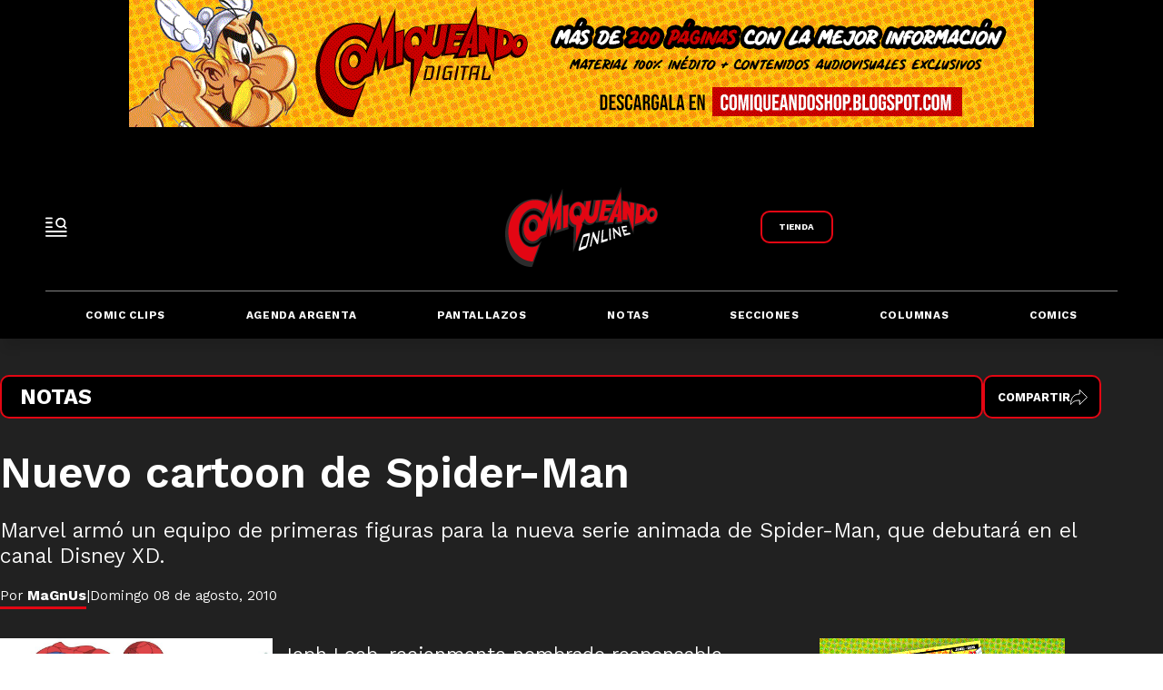

--- FILE ---
content_type: application/javascript; charset=UTF-8
request_url: https://www.comiqueando.com.ar/js/all.min.ac88eb8.js
body_size: 33991
content:
/*! jQuery v2.1.0 | (c) 2005, 2014 jQuery Foundation, Inc. | jquery.org/license */
!function(e,t){"object"==typeof module&&"object"==typeof module.exports?module.exports=e.document?t(e,!0):function(e){if(!e.document)throw new Error("jQuery requires a window with a document");return t(e)}:t(e)}("undefined"!=typeof window?window:this,(function(e,t){var n=[],r=n.slice,i=n.concat,o=n.push,a=n.indexOf,s={},l=s.toString,u=s.hasOwnProperty,c="".trim,f={},d=e.document,p="2.1.0",h=function(e,t){return new h.fn.init(e,t)},g=/^-ms-/,m=/-([\da-z])/gi,v=function(e,t){return t.toUpperCase()};function y(e){var t=e.length,n=h.type(e);return"function"!==n&&!h.isWindow(e)&&(!(1!==e.nodeType||!t)||("array"===n||0===t||"number"==typeof t&&t>0&&t-1 in e))}h.fn=h.prototype={jquery:p,constructor:h,selector:"",length:0,toArray:function(){return r.call(this)},get:function(e){return null!=e?0>e?this[e+this.length]:this[e]:r.call(this)},pushStack:function(e){var t=h.merge(this.constructor(),e);return t.prevObject=this,t.context=this.context,t},each:function(e,t){return h.each(this,e,t)},map:function(e){return this.pushStack(h.map(this,(function(t,n){return e.call(t,n,t)})))},slice:function(){return this.pushStack(r.apply(this,arguments))},first:function(){return this.eq(0)},last:function(){return this.eq(-1)},eq:function(e){var t=this.length,n=+e+(0>e?t:0);return this.pushStack(n>=0&&t>n?[this[n]]:[])},end:function(){return this.prevObject||this.constructor(null)},push:o,sort:n.sort,splice:n.splice},h.extend=h.fn.extend=function(){var e,t,n,r,i,o,a=arguments[0]||{},s=1,l=arguments.length,u=!1;for("boolean"==typeof a&&(u=a,a=arguments[s]||{},s++),"object"==typeof a||h.isFunction(a)||(a={}),s===l&&(a=this,s--);l>s;s++)if(null!=(e=arguments[s]))for(t in e)n=a[t],a!==(r=e[t])&&(u&&r&&(h.isPlainObject(r)||(i=h.isArray(r)))?(i?(i=!1,o=n&&h.isArray(n)?n:[]):o=n&&h.isPlainObject(n)?n:{},a[t]=h.extend(u,o,r)):void 0!==r&&(a[t]=r));return a},h.extend({expando:"jQuery"+(p+Math.random()).replace(/\D/g,""),isReady:!0,error:function(e){throw new Error(e)},noop:function(){},isFunction:function(e){return"function"===h.type(e)},isArray:Array.isArray,isWindow:function(e){return null!=e&&e===e.window},isNumeric:function(e){return e-parseFloat(e)>=0},isPlainObject:function(e){if("object"!==h.type(e)||e.nodeType||h.isWindow(e))return!1;try{if(e.constructor&&!u.call(e.constructor.prototype,"isPrototypeOf"))return!1}catch(e){return!1}return!0},isEmptyObject:function(e){var t;for(t in e)return!1;return!0},type:function(e){return null==e?e+"":"object"==typeof e||"function"==typeof e?s[l.call(e)]||"object":typeof e},globalEval:function(e){var t,n=eval;(e=h.trim(e))&&(1===e.indexOf("use strict")?((t=d.createElement("script")).text=e,d.head.appendChild(t).parentNode.removeChild(t)):n(e))},camelCase:function(e){return e.replace(g,"ms-").replace(m,v)},nodeName:function(e,t){return e.nodeName&&e.nodeName.toLowerCase()===t.toLowerCase()},each:function(e,t,n){var r=0,i=e.length,o=y(e);if(n){if(o)for(;i>r&&!1!==t.apply(e[r],n);r++);else for(r in e)if(!1===t.apply(e[r],n))break}else if(o)for(;i>r&&!1!==t.call(e[r],r,e[r]);r++);else for(r in e)if(!1===t.call(e[r],r,e[r]))break;return e},trim:function(e){return null==e?"":c.call(e)},makeArray:function(e,t){var n=t||[];return null!=e&&(y(Object(e))?h.merge(n,"string"==typeof e?[e]:e):o.call(n,e)),n},inArray:function(e,t,n){return null==t?-1:a.call(t,e,n)},merge:function(e,t){for(var n=+t.length,r=0,i=e.length;n>r;r++)e[i++]=t[r];return e.length=i,e},grep:function(e,t,n){for(var r=[],i=0,o=e.length,a=!n;o>i;i++)!t(e[i],i)!==a&&r.push(e[i]);return r},map:function(e,t,n){var r,o=0,a=e.length,s=[];if(y(e))for(;a>o;o++)null!=(r=t(e[o],o,n))&&s.push(r);else for(o in e)null!=(r=t(e[o],o,n))&&s.push(r);return i.apply([],s)},guid:1,proxy:function(e,t){var n,i,o;return"string"==typeof t&&(n=e[t],t=e,e=n),h.isFunction(e)?(i=r.call(arguments,2),(o=function(){return e.apply(t||this,i.concat(r.call(arguments)))}).guid=e.guid=e.guid||h.guid++,o):void 0},now:Date.now,support:f}),h.each("Boolean Number String Function Array Date RegExp Object Error".split(" "),(function(e,t){s["[object "+t+"]"]=t.toLowerCase()}));var x=function(e){var t,n,r,i,o,a,s,l,u,c,f,d,p,h,g,m,v,y="sizzle"+-new Date,x=e.document,b=0,w=0,C=ne(),T=ne(),N=ne(),E=function(e,t){return e===t&&(u=!0),0},k="undefined",S={}.hasOwnProperty,A=[],D=A.pop,j=A.push,L=A.push,z=A.slice,O=A.indexOf||function(e){for(var t=0,n=this.length;n>t;t++)if(this[t]===e)return t;return-1},P="checked|selected|async|autofocus|autoplay|controls|defer|disabled|hidden|ismap|loop|multiple|open|readonly|required|scoped",q="[\\x20\\t\\r\\n\\f]",H="(?:\\\\.|[\\w-]|[^\\x00-\\xa0])+",M=H.replace("w","w#"),$="\\["+q+"*("+H+")"+q+"*(?:([*^$|!~]?=)"+q+"*(?:(['\"])((?:\\\\.|[^\\\\])*?)\\3|("+M+")|)|)"+q+"*\\]",F=":("+H+")(?:\\(((['\"])((?:\\\\.|[^\\\\])*?)\\3|((?:\\\\.|[^\\\\()[\\]]|"+$.replace(3,8)+")*)|.*)\\)|)",R=new RegExp("^"+q+"+|((?:^|[^\\\\])(?:\\\\.)*)"+q+"+$","g"),W=new RegExp("^"+q+"*,"+q+"*"),I=new RegExp("^"+q+"*([>+~]|"+q+")"+q+"*"),_=new RegExp("="+q+"*([^\\]'\"]*?)"+q+"*\\]","g"),B=new RegExp(F),X=new RegExp("^"+M+"$"),G={ID:new RegExp("^#("+H+")"),CLASS:new RegExp("^\\.("+H+")"),TAG:new RegExp("^("+H.replace("w","w*")+")"),ATTR:new RegExp("^"+$),PSEUDO:new RegExp("^"+F),CHILD:new RegExp("^:(only|first|last|nth|nth-last)-(child|of-type)(?:\\("+q+"*(even|odd|(([+-]|)(\\d*)n|)"+q+"*(?:([+-]|)"+q+"*(\\d+)|))"+q+"*\\)|)","i"),bool:new RegExp("^(?:"+P+")$","i"),needsContext:new RegExp("^"+q+"*[>+~]|:(even|odd|eq|gt|lt|nth|first|last)(?:\\("+q+"*((?:-\\d)?\\d*)"+q+"*\\)|)(?=[^-]|$)","i")},U=/^(?:input|select|textarea|button)$/i,V=/^h\d$/i,Y=/^[^{]+\{\s*\[native \w/,J=/^(?:#([\w-]+)|(\w+)|\.([\w-]+))$/,Q=/[+~]/,K=/'|\\/g,Z=new RegExp("\\\\([\\da-f]{1,6}"+q+"?|("+q+")|.)","ig"),ee=function(e,t,n){var r="0x"+t-65536;return r!=r||n?t:0>r?String.fromCharCode(r+65536):String.fromCharCode(r>>10|55296,1023&r|56320)};try{L.apply(A=z.call(x.childNodes),x.childNodes),A[x.childNodes.length].nodeType}catch(e){L={apply:A.length?function(e,t){j.apply(e,z.call(t))}:function(e,t){for(var n=e.length,r=0;e[n++]=t[r++];);e.length=n-1}}}function te(e,t,r,i){var o,a,s,l,u,d,g,m,b,w;if((t?t.ownerDocument||t:x)!==f&&c(t),r=r||[],!e||"string"!=typeof e)return r;if(1!==(l=(t=t||f).nodeType)&&9!==l)return[];if(p&&!i){if(o=J.exec(e))if(s=o[1]){if(9===l){if(!(a=t.getElementById(s))||!a.parentNode)return r;if(a.id===s)return r.push(a),r}else if(t.ownerDocument&&(a=t.ownerDocument.getElementById(s))&&v(t,a)&&a.id===s)return r.push(a),r}else{if(o[2])return L.apply(r,t.getElementsByTagName(e)),r;if((s=o[3])&&n.getElementsByClassName&&t.getElementsByClassName)return L.apply(r,t.getElementsByClassName(s)),r}if(n.qsa&&(!h||!h.test(e))){if(m=g=y,b=t,w=9===l&&e,1===l&&"object"!==t.nodeName.toLowerCase()){for(d=de(e),(g=t.getAttribute("id"))?m=g.replace(K,"\\$&"):t.setAttribute("id",m),m="[id='"+m+"'] ",u=d.length;u--;)d[u]=m+pe(d[u]);b=Q.test(e)&&ce(t.parentNode)||t,w=d.join(",")}if(w)try{return L.apply(r,b.querySelectorAll(w)),r}catch(e){}finally{g||t.removeAttribute("id")}}}return be(e.replace(R,"$1"),t,r,i)}function ne(){var e=[];return function t(n,i){return e.push(n+" ")>r.cacheLength&&delete t[e.shift()],t[n+" "]=i}}function re(e){return e[y]=!0,e}function ie(e){var t=f.createElement("div");try{return!!e(t)}catch(e){return!1}finally{t.parentNode&&t.parentNode.removeChild(t),t=null}}function oe(e,t){for(var n=e.split("|"),i=e.length;i--;)r.attrHandle[n[i]]=t}function ae(e,t){var n=t&&e,r=n&&1===e.nodeType&&1===t.nodeType&&(~t.sourceIndex||1<<31)-(~e.sourceIndex||1<<31);if(r)return r;if(n)for(;n=n.nextSibling;)if(n===t)return-1;return e?1:-1}function se(e){return function(t){return"input"===t.nodeName.toLowerCase()&&t.type===e}}function le(e){return function(t){var n=t.nodeName.toLowerCase();return("input"===n||"button"===n)&&t.type===e}}function ue(e){return re((function(t){return t=+t,re((function(n,r){for(var i,o=e([],n.length,t),a=o.length;a--;)n[i=o[a]]&&(n[i]=!(r[i]=n[i]))}))}))}function ce(e){return e&&typeof e.getElementsByTagName!==k&&e}for(t in n=te.support={},o=te.isXML=function(e){var t=e&&(e.ownerDocument||e).documentElement;return!!t&&"HTML"!==t.nodeName},c=te.setDocument=function(e){var t,i=e?e.ownerDocument||e:x,a=i.defaultView;return i!==f&&9===i.nodeType&&i.documentElement?(f=i,d=i.documentElement,p=!o(i),a&&a!==a.top&&(a.addEventListener?a.addEventListener("unload",(function(){c()}),!1):a.attachEvent&&a.attachEvent("onunload",(function(){c()}))),n.attributes=ie((function(e){return e.className="i",!e.getAttribute("className")})),n.getElementsByTagName=ie((function(e){return e.appendChild(i.createComment("")),!e.getElementsByTagName("*").length})),n.getElementsByClassName=Y.test(i.getElementsByClassName)&&ie((function(e){return e.innerHTML="<div class='a'></div><div class='a i'></div>",e.firstChild.className="i",2===e.getElementsByClassName("i").length})),n.getById=ie((function(e){return d.appendChild(e).id=y,!i.getElementsByName||!i.getElementsByName(y).length})),n.getById?(r.find.ID=function(e,t){if(typeof t.getElementById!==k&&p){var n=t.getElementById(e);return n&&n.parentNode?[n]:[]}},r.filter.ID=function(e){var t=e.replace(Z,ee);return function(e){return e.getAttribute("id")===t}}):(delete r.find.ID,r.filter.ID=function(e){var t=e.replace(Z,ee);return function(e){var n=typeof e.getAttributeNode!==k&&e.getAttributeNode("id");return n&&n.value===t}}),r.find.TAG=n.getElementsByTagName?function(e,t){return typeof t.getElementsByTagName!==k?t.getElementsByTagName(e):void 0}:function(e,t){var n,r=[],i=0,o=t.getElementsByTagName(e);if("*"===e){for(;n=o[i++];)1===n.nodeType&&r.push(n);return r}return o},r.find.CLASS=n.getElementsByClassName&&function(e,t){return typeof t.getElementsByClassName!==k&&p?t.getElementsByClassName(e):void 0},g=[],h=[],(n.qsa=Y.test(i.querySelectorAll))&&(ie((function(e){e.innerHTML="<select t=''><option selected=''></option></select>",e.querySelectorAll("[t^='']").length&&h.push("[*^$]="+q+"*(?:''|\"\")"),e.querySelectorAll("[selected]").length||h.push("\\["+q+"*(?:value|"+P+")"),e.querySelectorAll(":checked").length||h.push(":checked")})),ie((function(e){var t=i.createElement("input");t.setAttribute("type","hidden"),e.appendChild(t).setAttribute("name","D"),e.querySelectorAll("[name=d]").length&&h.push("name"+q+"*[*^$|!~]?="),e.querySelectorAll(":enabled").length||h.push(":enabled",":disabled"),e.querySelectorAll("*,:x"),h.push(",.*:")}))),(n.matchesSelector=Y.test(m=d.webkitMatchesSelector||d.mozMatchesSelector||d.oMatchesSelector||d.msMatchesSelector))&&ie((function(e){n.disconnectedMatch=m.call(e,"div"),m.call(e,"[s!='']:x"),g.push("!=",F)})),h=h.length&&new RegExp(h.join("|")),g=g.length&&new RegExp(g.join("|")),t=Y.test(d.compareDocumentPosition),v=t||Y.test(d.contains)?function(e,t){var n=9===e.nodeType?e.documentElement:e,r=t&&t.parentNode;return e===r||!(!r||1!==r.nodeType||!(n.contains?n.contains(r):e.compareDocumentPosition&&16&e.compareDocumentPosition(r)))}:function(e,t){if(t)for(;t=t.parentNode;)if(t===e)return!0;return!1},E=t?function(e,t){if(e===t)return u=!0,0;var r=!e.compareDocumentPosition-!t.compareDocumentPosition;return r||(1&(r=(e.ownerDocument||e)===(t.ownerDocument||t)?e.compareDocumentPosition(t):1)||!n.sortDetached&&t.compareDocumentPosition(e)===r?e===i||e.ownerDocument===x&&v(x,e)?-1:t===i||t.ownerDocument===x&&v(x,t)?1:l?O.call(l,e)-O.call(l,t):0:4&r?-1:1)}:function(e,t){if(e===t)return u=!0,0;var n,r=0,o=e.parentNode,a=t.parentNode,s=[e],c=[t];if(!o||!a)return e===i?-1:t===i?1:o?-1:a?1:l?O.call(l,e)-O.call(l,t):0;if(o===a)return ae(e,t);for(n=e;n=n.parentNode;)s.unshift(n);for(n=t;n=n.parentNode;)c.unshift(n);for(;s[r]===c[r];)r++;return r?ae(s[r],c[r]):s[r]===x?-1:c[r]===x?1:0},i):f},te.matches=function(e,t){return te(e,null,null,t)},te.matchesSelector=function(e,t){if((e.ownerDocument||e)!==f&&c(e),t=t.replace(_,"='$1']"),!(!n.matchesSelector||!p||g&&g.test(t)||h&&h.test(t)))try{var r=m.call(e,t);if(r||n.disconnectedMatch||e.document&&11!==e.document.nodeType)return r}catch(e){}return te(t,f,null,[e]).length>0},te.contains=function(e,t){return(e.ownerDocument||e)!==f&&c(e),v(e,t)},te.attr=function(e,t){(e.ownerDocument||e)!==f&&c(e);var i=r.attrHandle[t.toLowerCase()],o=i&&S.call(r.attrHandle,t.toLowerCase())?i(e,t,!p):void 0;return void 0!==o?o:n.attributes||!p?e.getAttribute(t):(o=e.getAttributeNode(t))&&o.specified?o.value:null},te.error=function(e){throw new Error("Syntax error, unrecognized expression: "+e)},te.uniqueSort=function(e){var t,r=[],i=0,o=0;if(u=!n.detectDuplicates,l=!n.sortStable&&e.slice(0),e.sort(E),u){for(;t=e[o++];)t===e[o]&&(i=r.push(o));for(;i--;)e.splice(r[i],1)}return l=null,e},i=te.getText=function(e){var t,n="",r=0,o=e.nodeType;if(o){if(1===o||9===o||11===o){if("string"==typeof e.textContent)return e.textContent;for(e=e.firstChild;e;e=e.nextSibling)n+=i(e)}else if(3===o||4===o)return e.nodeValue}else for(;t=e[r++];)n+=i(t);return n},(r=te.selectors={cacheLength:50,createPseudo:re,match:G,attrHandle:{},find:{},relative:{">":{dir:"parentNode",first:!0}," ":{dir:"parentNode"},"+":{dir:"previousSibling",first:!0},"~":{dir:"previousSibling"}},preFilter:{ATTR:function(e){return e[1]=e[1].replace(Z,ee),e[3]=(e[4]||e[5]||"").replace(Z,ee),"~="===e[2]&&(e[3]=" "+e[3]+" "),e.slice(0,4)},CHILD:function(e){return e[1]=e[1].toLowerCase(),"nth"===e[1].slice(0,3)?(e[3]||te.error(e[0]),e[4]=+(e[4]?e[5]+(e[6]||1):2*("even"===e[3]||"odd"===e[3])),e[5]=+(e[7]+e[8]||"odd"===e[3])):e[3]&&te.error(e[0]),e},PSEUDO:function(e){var t,n=!e[5]&&e[2];return G.CHILD.test(e[0])?null:(e[3]&&void 0!==e[4]?e[2]=e[4]:n&&B.test(n)&&(t=de(n,!0))&&(t=n.indexOf(")",n.length-t)-n.length)&&(e[0]=e[0].slice(0,t),e[2]=n.slice(0,t)),e.slice(0,3))}},filter:{TAG:function(e){var t=e.replace(Z,ee).toLowerCase();return"*"===e?function(){return!0}:function(e){return e.nodeName&&e.nodeName.toLowerCase()===t}},CLASS:function(e){var t=C[e+" "];return t||(t=new RegExp("(^|"+q+")"+e+"("+q+"|$)"))&&C(e,(function(e){return t.test("string"==typeof e.className&&e.className||typeof e.getAttribute!==k&&e.getAttribute("class")||"")}))},ATTR:function(e,t,n){return function(r){var i=te.attr(r,e);return null==i?"!="===t:!t||(i+="","="===t?i===n:"!="===t?i!==n:"^="===t?n&&0===i.indexOf(n):"*="===t?n&&i.indexOf(n)>-1:"$="===t?n&&i.slice(-n.length)===n:"~="===t?(" "+i+" ").indexOf(n)>-1:"|="===t&&(i===n||i.slice(0,n.length+1)===n+"-"))}},CHILD:function(e,t,n,r,i){var o="nth"!==e.slice(0,3),a="last"!==e.slice(-4),s="of-type"===t;return 1===r&&0===i?function(e){return!!e.parentNode}:function(t,n,l){var u,c,f,d,p,h,g=o!==a?"nextSibling":"previousSibling",m=t.parentNode,v=s&&t.nodeName.toLowerCase(),x=!l&&!s;if(m){if(o){for(;g;){for(f=t;f=f[g];)if(s?f.nodeName.toLowerCase()===v:1===f.nodeType)return!1;h=g="only"===e&&!h&&"nextSibling"}return!0}if(h=[a?m.firstChild:m.lastChild],a&&x){for(p=(u=(c=m[y]||(m[y]={}))[e]||[])[0]===b&&u[1],d=u[0]===b&&u[2],f=p&&m.childNodes[p];f=++p&&f&&f[g]||(d=p=0)||h.pop();)if(1===f.nodeType&&++d&&f===t){c[e]=[b,p,d];break}}else if(x&&(u=(t[y]||(t[y]={}))[e])&&u[0]===b)d=u[1];else for(;(f=++p&&f&&f[g]||(d=p=0)||h.pop())&&((s?f.nodeName.toLowerCase()!==v:1!==f.nodeType)||!++d||(x&&((f[y]||(f[y]={}))[e]=[b,d]),f!==t)););return(d-=i)===r||d%r==0&&d/r>=0}}},PSEUDO:function(e,t){var n,i=r.pseudos[e]||r.setFilters[e.toLowerCase()]||te.error("unsupported pseudo: "+e);return i[y]?i(t):i.length>1?(n=[e,e,"",t],r.setFilters.hasOwnProperty(e.toLowerCase())?re((function(e,n){for(var r,o=i(e,t),a=o.length;a--;)e[r=O.call(e,o[a])]=!(n[r]=o[a])})):function(e){return i(e,0,n)}):i}},pseudos:{not:re((function(e){var t=[],n=[],r=a(e.replace(R,"$1"));return r[y]?re((function(e,t,n,i){for(var o,a=r(e,null,i,[]),s=e.length;s--;)(o=a[s])&&(e[s]=!(t[s]=o))})):function(e,i,o){return t[0]=e,r(t,null,o,n),!n.pop()}})),has:re((function(e){return function(t){return te(e,t).length>0}})),contains:re((function(e){return function(t){return(t.textContent||t.innerText||i(t)).indexOf(e)>-1}})),lang:re((function(e){return X.test(e||"")||te.error("unsupported lang: "+e),e=e.replace(Z,ee).toLowerCase(),function(t){var n;do{if(n=p?t.lang:t.getAttribute("xml:lang")||t.getAttribute("lang"))return(n=n.toLowerCase())===e||0===n.indexOf(e+"-")}while((t=t.parentNode)&&1===t.nodeType);return!1}})),target:function(t){var n=e.location&&e.location.hash;return n&&n.slice(1)===t.id},root:function(e){return e===d},focus:function(e){return e===f.activeElement&&(!f.hasFocus||f.hasFocus())&&!!(e.type||e.href||~e.tabIndex)},enabled:function(e){return!1===e.disabled},disabled:function(e){return!0===e.disabled},checked:function(e){var t=e.nodeName.toLowerCase();return"input"===t&&!!e.checked||"option"===t&&!!e.selected},selected:function(e){return e.parentNode&&e.parentNode.selectedIndex,!0===e.selected},empty:function(e){for(e=e.firstChild;e;e=e.nextSibling)if(e.nodeType<6)return!1;return!0},parent:function(e){return!r.pseudos.empty(e)},header:function(e){return V.test(e.nodeName)},input:function(e){return U.test(e.nodeName)},button:function(e){var t=e.nodeName.toLowerCase();return"input"===t&&"button"===e.type||"button"===t},text:function(e){var t;return"input"===e.nodeName.toLowerCase()&&"text"===e.type&&(null==(t=e.getAttribute("type"))||"text"===t.toLowerCase())},first:ue((function(){return[0]})),last:ue((function(e,t){return[t-1]})),eq:ue((function(e,t,n){return[0>n?n+t:n]})),even:ue((function(e,t){for(var n=0;t>n;n+=2)e.push(n);return e})),odd:ue((function(e,t){for(var n=1;t>n;n+=2)e.push(n);return e})),lt:ue((function(e,t,n){for(var r=0>n?n+t:n;--r>=0;)e.push(r);return e})),gt:ue((function(e,t,n){for(var r=0>n?n+t:n;++r<t;)e.push(r);return e}))}}).pseudos.nth=r.pseudos.eq,{radio:!0,checkbox:!0,file:!0,password:!0,image:!0})r.pseudos[t]=se(t);for(t in{submit:!0,reset:!0})r.pseudos[t]=le(t);function fe(){}function de(e,t){var n,i,o,a,s,l,u,c=T[e+" "];if(c)return t?0:c.slice(0);for(s=e,l=[],u=r.preFilter;s;){for(a in(!n||(i=W.exec(s)))&&(i&&(s=s.slice(i[0].length)||s),l.push(o=[])),n=!1,(i=I.exec(s))&&(n=i.shift(),o.push({value:n,type:i[0].replace(R," ")}),s=s.slice(n.length)),r.filter)!(i=G[a].exec(s))||u[a]&&!(i=u[a](i))||(n=i.shift(),o.push({value:n,type:a,matches:i}),s=s.slice(n.length));if(!n)break}return t?s.length:s?te.error(e):T(e,l).slice(0)}function pe(e){for(var t=0,n=e.length,r="";n>t;t++)r+=e[t].value;return r}function he(e,t,n){var r=t.dir,i=n&&"parentNode"===r,o=w++;return t.first?function(t,n,o){for(;t=t[r];)if(1===t.nodeType||i)return e(t,n,o)}:function(t,n,a){var s,l,u=[b,o];if(a){for(;t=t[r];)if((1===t.nodeType||i)&&e(t,n,a))return!0}else for(;t=t[r];)if(1===t.nodeType||i){if((s=(l=t[y]||(t[y]={}))[r])&&s[0]===b&&s[1]===o)return u[2]=s[2];if(l[r]=u,u[2]=e(t,n,a))return!0}}}function ge(e){return e.length>1?function(t,n,r){for(var i=e.length;i--;)if(!e[i](t,n,r))return!1;return!0}:e[0]}function me(e,t,n,r,i){for(var o,a=[],s=0,l=e.length,u=null!=t;l>s;s++)(o=e[s])&&(!n||n(o,r,i))&&(a.push(o),u&&t.push(s));return a}function ve(e,t,n,r,i,o){return r&&!r[y]&&(r=ve(r)),i&&!i[y]&&(i=ve(i,o)),re((function(o,a,s,l){var u,c,f,d=[],p=[],h=a.length,g=o||function(e,t,n){for(var r=0,i=t.length;i>r;r++)te(e,t[r],n);return n}(t||"*",s.nodeType?[s]:s,[]),m=!e||!o&&t?g:me(g,d,e,s,l),v=n?i||(o?e:h||r)?[]:a:m;if(n&&n(m,v,s,l),r)for(u=me(v,p),r(u,[],s,l),c=u.length;c--;)(f=u[c])&&(v[p[c]]=!(m[p[c]]=f));if(o){if(i||e){if(i){for(u=[],c=v.length;c--;)(f=v[c])&&u.push(m[c]=f);i(null,v=[],u,l)}for(c=v.length;c--;)(f=v[c])&&(u=i?O.call(o,f):d[c])>-1&&(o[u]=!(a[u]=f))}}else v=me(v===a?v.splice(h,v.length):v),i?i(null,a,v,l):L.apply(a,v)}))}function ye(e){for(var t,n,i,o=e.length,a=r.relative[e[0].type],l=a||r.relative[" "],u=a?1:0,c=he((function(e){return e===t}),l,!0),f=he((function(e){return O.call(t,e)>-1}),l,!0),d=[function(e,n,r){return!a&&(r||n!==s)||((t=n).nodeType?c(e,n,r):f(e,n,r))}];o>u;u++)if(n=r.relative[e[u].type])d=[he(ge(d),n)];else{if((n=r.filter[e[u].type].apply(null,e[u].matches))[y]){for(i=++u;o>i&&!r.relative[e[i].type];i++);return ve(u>1&&ge(d),u>1&&pe(e.slice(0,u-1).concat({value:" "===e[u-2].type?"*":""})).replace(R,"$1"),n,i>u&&ye(e.slice(u,i)),o>i&&ye(e=e.slice(i)),o>i&&pe(e))}d.push(n)}return ge(d)}function xe(e,t){var n=t.length>0,i=e.length>0,o=function(o,a,l,u,c){var d,p,h,g=0,m="0",v=o&&[],y=[],x=s,w=o||i&&r.find.TAG("*",c),C=b+=null==x?1:Math.random()||.1,T=w.length;for(c&&(s=a!==f&&a);m!==T&&null!=(d=w[m]);m++){if(i&&d){for(p=0;h=e[p++];)if(h(d,a,l)){u.push(d);break}c&&(b=C)}n&&((d=!h&&d)&&g--,o&&v.push(d))}if(g+=m,n&&m!==g){for(p=0;h=t[p++];)h(v,y,a,l);if(o){if(g>0)for(;m--;)v[m]||y[m]||(y[m]=D.call(u));y=me(y)}L.apply(u,y),c&&!o&&y.length>0&&g+t.length>1&&te.uniqueSort(u)}return c&&(b=C,s=x),v};return n?re(o):o}function be(e,t,i,o){var s,l,u,c,f,d=de(e);if(!o&&1===d.length){if((l=d[0]=d[0].slice(0)).length>2&&"ID"===(u=l[0]).type&&n.getById&&9===t.nodeType&&p&&r.relative[l[1].type]){if(!(t=(r.find.ID(u.matches[0].replace(Z,ee),t)||[])[0]))return i;e=e.slice(l.shift().value.length)}for(s=G.needsContext.test(e)?0:l.length;s--&&(u=l[s],!r.relative[c=u.type]);)if((f=r.find[c])&&(o=f(u.matches[0].replace(Z,ee),Q.test(l[0].type)&&ce(t.parentNode)||t))){if(l.splice(s,1),!(e=o.length&&pe(l)))return L.apply(i,o),i;break}}return a(e,d)(o,t,!p,i,Q.test(e)&&ce(t.parentNode)||t),i}return fe.prototype=r.filters=r.pseudos,r.setFilters=new fe,a=te.compile=function(e,t){var n,r=[],i=[],o=N[e+" "];if(!o){for(t||(t=de(e)),n=t.length;n--;)(o=ye(t[n]))[y]?r.push(o):i.push(o);o=N(e,xe(i,r))}return o},n.sortStable=y.split("").sort(E).join("")===y,n.detectDuplicates=!!u,c(),n.sortDetached=ie((function(e){return 1&e.compareDocumentPosition(f.createElement("div"))})),ie((function(e){return e.innerHTML="<a href='#'></a>","#"===e.firstChild.getAttribute("href")}))||oe("type|href|height|width",(function(e,t,n){return n?void 0:e.getAttribute(t,"type"===t.toLowerCase()?1:2)})),n.attributes&&ie((function(e){return e.innerHTML="<input/>",e.firstChild.setAttribute("value",""),""===e.firstChild.getAttribute("value")}))||oe("value",(function(e,t,n){return n||"input"!==e.nodeName.toLowerCase()?void 0:e.defaultValue})),ie((function(e){return null==e.getAttribute("disabled")}))||oe(P,(function(e,t,n){var r;return n?void 0:!0===e[t]?t.toLowerCase():(r=e.getAttributeNode(t))&&r.specified?r.value:null})),te}(e);h.find=x,h.expr=x.selectors,h.expr[":"]=h.expr.pseudos,h.unique=x.uniqueSort,h.text=x.getText,h.isXMLDoc=x.isXML,h.contains=x.contains;var b=h.expr.match.needsContext,w=/^<(\w+)\s*\/?>(?:<\/\1>|)$/,C=/^.[^:#\[\.,]*$/;function T(e,t,n){if(h.isFunction(t))return h.grep(e,(function(e,r){return!!t.call(e,r,e)!==n}));if(t.nodeType)return h.grep(e,(function(e){return e===t!==n}));if("string"==typeof t){if(C.test(t))return h.filter(t,e,n);t=h.filter(t,e)}return h.grep(e,(function(e){return a.call(t,e)>=0!==n}))}h.filter=function(e,t,n){var r=t[0];return n&&(e=":not("+e+")"),1===t.length&&1===r.nodeType?h.find.matchesSelector(r,e)?[r]:[]:h.find.matches(e,h.grep(t,(function(e){return 1===e.nodeType})))},h.fn.extend({find:function(e){var t,n=this.length,r=[],i=this;if("string"!=typeof e)return this.pushStack(h(e).filter((function(){for(t=0;n>t;t++)if(h.contains(i[t],this))return!0})));for(t=0;n>t;t++)h.find(e,i[t],r);return(r=this.pushStack(n>1?h.unique(r):r)).selector=this.selector?this.selector+" "+e:e,r},filter:function(e){return this.pushStack(T(this,e||[],!1))},not:function(e){return this.pushStack(T(this,e||[],!0))},is:function(e){return!!T(this,"string"==typeof e&&b.test(e)?h(e):e||[],!1).length}});var N,E=/^(?:\s*(<[\w\W]+>)[^>]*|#([\w-]*))$/;(h.fn.init=function(e,t){var n,r;if(!e)return this;if("string"==typeof e){if(!(n="<"===e[0]&&">"===e[e.length-1]&&e.length>=3?[null,e,null]:E.exec(e))||!n[1]&&t)return!t||t.jquery?(t||N).find(e):this.constructor(t).find(e);if(n[1]){if(t=t instanceof h?t[0]:t,h.merge(this,h.parseHTML(n[1],t&&t.nodeType?t.ownerDocument||t:d,!0)),w.test(n[1])&&h.isPlainObject(t))for(n in t)h.isFunction(this[n])?this[n](t[n]):this.attr(n,t[n]);return this}return(r=d.getElementById(n[2]))&&r.parentNode&&(this.length=1,this[0]=r),this.context=d,this.selector=e,this}return e.nodeType?(this.context=this[0]=e,this.length=1,this):h.isFunction(e)?void 0!==N.ready?N.ready(e):e(h):(void 0!==e.selector&&(this.selector=e.selector,this.context=e.context),h.makeArray(e,this))}).prototype=h.fn,N=h(d);var k=/^(?:parents|prev(?:Until|All))/,S={children:!0,contents:!0,next:!0,prev:!0};function A(e,t){for(;(e=e[t])&&1!==e.nodeType;);return e}h.extend({dir:function(e,t,n){for(var r=[],i=void 0!==n;(e=e[t])&&9!==e.nodeType;)if(1===e.nodeType){if(i&&h(e).is(n))break;r.push(e)}return r},sibling:function(e,t){for(var n=[];e;e=e.nextSibling)1===e.nodeType&&e!==t&&n.push(e);return n}}),h.fn.extend({has:function(e){var t=h(e,this),n=t.length;return this.filter((function(){for(var e=0;n>e;e++)if(h.contains(this,t[e]))return!0}))},closest:function(e,t){for(var n,r=0,i=this.length,o=[],a=b.test(e)||"string"!=typeof e?h(e,t||this.context):0;i>r;r++)for(n=this[r];n&&n!==t;n=n.parentNode)if(n.nodeType<11&&(a?a.index(n)>-1:1===n.nodeType&&h.find.matchesSelector(n,e))){o.push(n);break}return this.pushStack(o.length>1?h.unique(o):o)},index:function(e){return e?"string"==typeof e?a.call(h(e),this[0]):a.call(this,e.jquery?e[0]:e):this[0]&&this[0].parentNode?this.first().prevAll().length:-1},add:function(e,t){return this.pushStack(h.unique(h.merge(this.get(),h(e,t))))},addBack:function(e){return this.add(null==e?this.prevObject:this.prevObject.filter(e))}}),h.each({parent:function(e){var t=e.parentNode;return t&&11!==t.nodeType?t:null},parents:function(e){return h.dir(e,"parentNode")},parentsUntil:function(e,t,n){return h.dir(e,"parentNode",n)},next:function(e){return A(e,"nextSibling")},prev:function(e){return A(e,"previousSibling")},nextAll:function(e){return h.dir(e,"nextSibling")},prevAll:function(e){return h.dir(e,"previousSibling")},nextUntil:function(e,t,n){return h.dir(e,"nextSibling",n)},prevUntil:function(e,t,n){return h.dir(e,"previousSibling",n)},siblings:function(e){return h.sibling((e.parentNode||{}).firstChild,e)},children:function(e){return h.sibling(e.firstChild)},contents:function(e){return e.contentDocument||h.merge([],e.childNodes)}},(function(e,t){h.fn[e]=function(n,r){var i=h.map(this,t,n);return"Until"!==e.slice(-5)&&(r=n),r&&"string"==typeof r&&(i=h.filter(r,i)),this.length>1&&(S[e]||h.unique(i),k.test(e)&&i.reverse()),this.pushStack(i)}}));var D,j=/\S+/g,L={};function z(){d.removeEventListener("DOMContentLoaded",z,!1),e.removeEventListener("load",z,!1),h.ready()}h.Callbacks=function(e){e="string"==typeof e?L[e]||function(e){var t=L[e]={};return h.each(e.match(j)||[],(function(e,n){t[n]=!0})),t}(e):h.extend({},e);var t,n,r,i,o,a,s=[],l=!e.once&&[],u=function(f){for(t=e.memory&&f,n=!0,a=i||0,i=0,o=s.length,r=!0;s&&o>a;a++)if(!1===s[a].apply(f[0],f[1])&&e.stopOnFalse){t=!1;break}r=!1,s&&(l?l.length&&u(l.shift()):t?s=[]:c.disable())},c={add:function(){if(s){var n=s.length;!function t(n){h.each(n,(function(n,r){var i=h.type(r);"function"===i?e.unique&&c.has(r)||s.push(r):r&&r.length&&"string"!==i&&t(r)}))}(arguments),r?o=s.length:t&&(i=n,u(t))}return this},remove:function(){return s&&h.each(arguments,(function(e,t){for(var n;(n=h.inArray(t,s,n))>-1;)s.splice(n,1),r&&(o>=n&&o--,a>=n&&a--)})),this},has:function(e){return e?h.inArray(e,s)>-1:!(!s||!s.length)},empty:function(){return s=[],o=0,this},disable:function(){return s=l=t=void 0,this},disabled:function(){return!s},lock:function(){return l=void 0,t||c.disable(),this},locked:function(){return!l},fireWith:function(e,t){return!s||n&&!l||(t=[e,(t=t||[]).slice?t.slice():t],r?l.push(t):u(t)),this},fire:function(){return c.fireWith(this,arguments),this},fired:function(){return!!n}};return c},h.extend({Deferred:function(e){var t=[["resolve","done",h.Callbacks("once memory"),"resolved"],["reject","fail",h.Callbacks("once memory"),"rejected"],["notify","progress",h.Callbacks("memory")]],n="pending",r={state:function(){return n},always:function(){return i.done(arguments).fail(arguments),this},then:function(){var e=arguments;return h.Deferred((function(n){h.each(t,(function(t,o){var a=h.isFunction(e[t])&&e[t];i[o[1]]((function(){var e=a&&a.apply(this,arguments);e&&h.isFunction(e.promise)?e.promise().done(n.resolve).fail(n.reject).progress(n.notify):n[o[0]+"With"](this===r?n.promise():this,a?[e]:arguments)}))})),e=null})).promise()},promise:function(e){return null!=e?h.extend(e,r):r}},i={};return r.pipe=r.then,h.each(t,(function(e,o){var a=o[2],s=o[3];r[o[1]]=a.add,s&&a.add((function(){n=s}),t[1^e][2].disable,t[2][2].lock),i[o[0]]=function(){return i[o[0]+"With"](this===i?r:this,arguments),this},i[o[0]+"With"]=a.fireWith})),r.promise(i),e&&e.call(i,i),i},when:function(e){var t,n,i,o=0,a=r.call(arguments),s=a.length,l=1!==s||e&&h.isFunction(e.promise)?s:0,u=1===l?e:h.Deferred(),c=function(e,n,i){return function(o){n[e]=this,i[e]=arguments.length>1?r.call(arguments):o,i===t?u.notifyWith(n,i):--l||u.resolveWith(n,i)}};if(s>1)for(t=new Array(s),n=new Array(s),i=new Array(s);s>o;o++)a[o]&&h.isFunction(a[o].promise)?a[o].promise().done(c(o,i,a)).fail(u.reject).progress(c(o,n,t)):--l;return l||u.resolveWith(i,a),u.promise()}}),h.fn.ready=function(e){return h.ready.promise().done(e),this},h.extend({isReady:!1,readyWait:1,holdReady:function(e){e?h.readyWait++:h.ready(!0)},ready:function(e){(!0===e?--h.readyWait:h.isReady)||(h.isReady=!0,!0!==e&&--h.readyWait>0||(D.resolveWith(d,[h]),h.fn.trigger&&h(d).trigger("ready").off("ready")))}}),h.ready.promise=function(t){return D||(D=h.Deferred(),"complete"===d.readyState?setTimeout(h.ready):(d.addEventListener("DOMContentLoaded",z,!1),e.addEventListener("load",z,!1))),D.promise(t)},h.ready.promise();var O=h.access=function(e,t,n,r,i,o,a){var s=0,l=e.length,u=null==n;if("object"===h.type(n))for(s in i=!0,n)h.access(e,t,s,n[s],!0,o,a);else if(void 0!==r&&(i=!0,h.isFunction(r)||(a=!0),u&&(a?(t.call(e,r),t=null):(u=t,t=function(e,t,n){return u.call(h(e),n)})),t))for(;l>s;s++)t(e[s],n,a?r:r.call(e[s],s,t(e[s],n)));return i?e:u?t.call(e):l?t(e[0],n):o};function P(){Object.defineProperty(this.cache={},0,{get:function(){return{}}}),this.expando=h.expando+Math.random()}h.acceptData=function(e){return 1===e.nodeType||9===e.nodeType||!+e.nodeType},P.uid=1,P.accepts=h.acceptData,P.prototype={key:function(e){if(!P.accepts(e))return 0;var t={},n=e[this.expando];if(!n){n=P.uid++;try{t[this.expando]={value:n},Object.defineProperties(e,t)}catch(r){t[this.expando]=n,h.extend(e,t)}}return this.cache[n]||(this.cache[n]={}),n},set:function(e,t,n){var r,i=this.key(e),o=this.cache[i];if("string"==typeof t)o[t]=n;else if(h.isEmptyObject(o))h.extend(this.cache[i],t);else for(r in t)o[r]=t[r];return o},get:function(e,t){var n=this.cache[this.key(e)];return void 0===t?n:n[t]},access:function(e,t,n){var r;return void 0===t||t&&"string"==typeof t&&void 0===n?void 0!==(r=this.get(e,t))?r:this.get(e,h.camelCase(t)):(this.set(e,t,n),void 0!==n?n:t)},remove:function(e,t){var n,r,i,o=this.key(e),a=this.cache[o];if(void 0===t)this.cache[o]={};else{h.isArray(t)?r=t.concat(t.map(h.camelCase)):(i=h.camelCase(t),t in a?r=[t,i]:r=(r=i)in a?[r]:r.match(j)||[]),n=r.length;for(;n--;)delete a[r[n]]}},hasData:function(e){return!h.isEmptyObject(this.cache[e[this.expando]]||{})},discard:function(e){e[this.expando]&&delete this.cache[e[this.expando]]}};var q=new P,H=new P,M=/^(?:\{[\w\W]*\}|\[[\w\W]*\])$/,$=/([A-Z])/g;function F(e,t,n){var r;if(void 0===n&&1===e.nodeType)if(r="data-"+t.replace($,"-$1").toLowerCase(),"string"==typeof(n=e.getAttribute(r))){try{n="true"===n||"false"!==n&&("null"===n?null:+n+""===n?+n:M.test(n)?h.parseJSON(n):n)}catch(e){}H.set(e,t,n)}else n=void 0;return n}h.extend({hasData:function(e){return H.hasData(e)||q.hasData(e)},data:function(e,t,n){return H.access(e,t,n)},removeData:function(e,t){H.remove(e,t)},_data:function(e,t,n){return q.access(e,t,n)},_removeData:function(e,t){q.remove(e,t)}}),h.fn.extend({data:function(e,t){var n,r,i,o=this[0],a=o&&o.attributes;if(void 0===e){if(this.length&&(i=H.get(o),1===o.nodeType&&!q.get(o,"hasDataAttrs"))){for(n=a.length;n--;)0===(r=a[n].name).indexOf("data-")&&(r=h.camelCase(r.slice(5)),F(o,r,i[r]));q.set(o,"hasDataAttrs",!0)}return i}return"object"==typeof e?this.each((function(){H.set(this,e)})):O(this,(function(t){var n,r=h.camelCase(e);if(o&&void 0===t){if(void 0!==(n=H.get(o,e)))return n;if(void 0!==(n=H.get(o,r)))return n;if(void 0!==(n=F(o,r,void 0)))return n}else this.each((function(){var n=H.get(this,r);H.set(this,r,t),-1!==e.indexOf("-")&&void 0!==n&&H.set(this,e,t)}))}),null,t,arguments.length>1,null,!0)},removeData:function(e){return this.each((function(){H.remove(this,e)}))}}),h.extend({queue:function(e,t,n){var r;return e?(t=(t||"fx")+"queue",r=q.get(e,t),n&&(!r||h.isArray(n)?r=q.access(e,t,h.makeArray(n)):r.push(n)),r||[]):void 0},dequeue:function(e,t){t=t||"fx";var n=h.queue(e,t),r=n.length,i=n.shift(),o=h._queueHooks(e,t);"inprogress"===i&&(i=n.shift(),r--),i&&("fx"===t&&n.unshift("inprogress"),delete o.stop,i.call(e,(function(){h.dequeue(e,t)}),o)),!r&&o&&o.empty.fire()},_queueHooks:function(e,t){var n=t+"queueHooks";return q.get(e,n)||q.access(e,n,{empty:h.Callbacks("once memory").add((function(){q.remove(e,[t+"queue",n])}))})}}),h.fn.extend({queue:function(e,t){var n=2;return"string"!=typeof e&&(t=e,e="fx",n--),arguments.length<n?h.queue(this[0],e):void 0===t?this:this.each((function(){var n=h.queue(this,e,t);h._queueHooks(this,e),"fx"===e&&"inprogress"!==n[0]&&h.dequeue(this,e)}))},dequeue:function(e){return this.each((function(){h.dequeue(this,e)}))},clearQueue:function(e){return this.queue(e||"fx",[])},promise:function(e,t){var n,r=1,i=h.Deferred(),o=this,a=this.length,s=function(){--r||i.resolveWith(o,[o])};for("string"!=typeof e&&(t=e,e=void 0),e=e||"fx";a--;)(n=q.get(o[a],e+"queueHooks"))&&n.empty&&(r++,n.empty.add(s));return s(),i.promise(t)}});var R=/[+-]?(?:\d*\.|)\d+(?:[eE][+-]?\d+|)/.source,W=["Top","Right","Bottom","Left"],I=function(e,t){return e=t||e,"none"===h.css(e,"display")||!h.contains(e.ownerDocument,e)},_=/^(?:checkbox|radio)$/i;!function(){var e=d.createDocumentFragment().appendChild(d.createElement("div"));e.innerHTML="<input type='radio' checked='checked' name='t'/>",f.checkClone=e.cloneNode(!0).cloneNode(!0).lastChild.checked,e.innerHTML="<textarea>x</textarea>",f.noCloneChecked=!!e.cloneNode(!0).lastChild.defaultValue}();var B="undefined";f.focusinBubbles="onfocusin"in e;var X=/^key/,G=/^(?:mouse|contextmenu)|click/,U=/^(?:focusinfocus|focusoutblur)$/,V=/^([^.]*)(?:\.(.+)|)$/;function Y(){return!0}function J(){return!1}function Q(){try{return d.activeElement}catch(e){}}h.event={global:{},add:function(e,t,n,r,i){var o,a,s,l,u,c,f,d,p,g,m,v=q.get(e);if(v)for(n.handler&&(n=(o=n).handler,i=o.selector),n.guid||(n.guid=h.guid++),(l=v.events)||(l=v.events={}),(a=v.handle)||(a=v.handle=function(t){return typeof h!==B&&h.event.triggered!==t.type?h.event.dispatch.apply(e,arguments):void 0}),u=(t=(t||"").match(j)||[""]).length;u--;)p=m=(s=V.exec(t[u])||[])[1],g=(s[2]||"").split(".").sort(),p&&(f=h.event.special[p]||{},p=(i?f.delegateType:f.bindType)||p,f=h.event.special[p]||{},c=h.extend({type:p,origType:m,data:r,handler:n,guid:n.guid,selector:i,needsContext:i&&h.expr.match.needsContext.test(i),namespace:g.join(".")},o),(d=l[p])||((d=l[p]=[]).delegateCount=0,f.setup&&!1!==f.setup.call(e,r,g,a)||e.addEventListener&&e.addEventListener(p,a,!1)),f.add&&(f.add.call(e,c),c.handler.guid||(c.handler.guid=n.guid)),i?d.splice(d.delegateCount++,0,c):d.push(c),h.event.global[p]=!0)},remove:function(e,t,n,r,i){var o,a,s,l,u,c,f,d,p,g,m,v=q.hasData(e)&&q.get(e);if(v&&(l=v.events)){for(u=(t=(t||"").match(j)||[""]).length;u--;)if(p=m=(s=V.exec(t[u])||[])[1],g=(s[2]||"").split(".").sort(),p){for(f=h.event.special[p]||{},d=l[p=(r?f.delegateType:f.bindType)||p]||[],s=s[2]&&new RegExp("(^|\\.)"+g.join("\\.(?:.*\\.|)")+"(\\.|$)"),a=o=d.length;o--;)c=d[o],!i&&m!==c.origType||n&&n.guid!==c.guid||s&&!s.test(c.namespace)||r&&r!==c.selector&&("**"!==r||!c.selector)||(d.splice(o,1),c.selector&&d.delegateCount--,f.remove&&f.remove.call(e,c));a&&!d.length&&(f.teardown&&!1!==f.teardown.call(e,g,v.handle)||h.removeEvent(e,p,v.handle),delete l[p])}else for(p in l)h.event.remove(e,p+t[u],n,r,!0);h.isEmptyObject(l)&&(delete v.handle,q.remove(e,"events"))}},trigger:function(t,n,r,i){var o,a,s,l,c,f,p,g=[r||d],m=u.call(t,"type")?t.type:t,v=u.call(t,"namespace")?t.namespace.split("."):[];if(a=s=r=r||d,3!==r.nodeType&&8!==r.nodeType&&!U.test(m+h.event.triggered)&&(m.indexOf(".")>=0&&(v=m.split("."),m=v.shift(),v.sort()),c=m.indexOf(":")<0&&"on"+m,(t=t[h.expando]?t:new h.Event(m,"object"==typeof t&&t)).isTrigger=i?2:3,t.namespace=v.join("."),t.namespace_re=t.namespace?new RegExp("(^|\\.)"+v.join("\\.(?:.*\\.|)")+"(\\.|$)"):null,t.result=void 0,t.target||(t.target=r),n=null==n?[t]:h.makeArray(n,[t]),p=h.event.special[m]||{},i||!p.trigger||!1!==p.trigger.apply(r,n))){if(!i&&!p.noBubble&&!h.isWindow(r)){for(l=p.delegateType||m,U.test(l+m)||(a=a.parentNode);a;a=a.parentNode)g.push(a),s=a;s===(r.ownerDocument||d)&&g.push(s.defaultView||s.parentWindow||e)}for(o=0;(a=g[o++])&&!t.isPropagationStopped();)t.type=o>1?l:p.bindType||m,(f=(q.get(a,"events")||{})[t.type]&&q.get(a,"handle"))&&f.apply(a,n),(f=c&&a[c])&&f.apply&&h.acceptData(a)&&(t.result=f.apply(a,n),!1===t.result&&t.preventDefault());return t.type=m,i||t.isDefaultPrevented()||p._default&&!1!==p._default.apply(g.pop(),n)||!h.acceptData(r)||c&&h.isFunction(r[m])&&!h.isWindow(r)&&((s=r[c])&&(r[c]=null),h.event.triggered=m,r[m](),h.event.triggered=void 0,s&&(r[c]=s)),t.result}},dispatch:function(e){e=h.event.fix(e);var t,n,i,o,a,s=[],l=r.call(arguments),u=(q.get(this,"events")||{})[e.type]||[],c=h.event.special[e.type]||{};if(l[0]=e,e.delegateTarget=this,!c.preDispatch||!1!==c.preDispatch.call(this,e)){for(s=h.event.handlers.call(this,e,u),t=0;(o=s[t++])&&!e.isPropagationStopped();)for(e.currentTarget=o.elem,n=0;(a=o.handlers[n++])&&!e.isImmediatePropagationStopped();)(!e.namespace_re||e.namespace_re.test(a.namespace))&&(e.handleObj=a,e.data=a.data,void 0!==(i=((h.event.special[a.origType]||{}).handle||a.handler).apply(o.elem,l))&&!1===(e.result=i)&&(e.preventDefault(),e.stopPropagation()));return c.postDispatch&&c.postDispatch.call(this,e),e.result}},handlers:function(e,t){var n,r,i,o,a=[],s=t.delegateCount,l=e.target;if(s&&l.nodeType&&(!e.button||"click"!==e.type))for(;l!==this;l=l.parentNode||this)if(!0!==l.disabled||"click"!==e.type){for(r=[],n=0;s>n;n++)void 0===r[i=(o=t[n]).selector+" "]&&(r[i]=o.needsContext?h(i,this).index(l)>=0:h.find(i,this,null,[l]).length),r[i]&&r.push(o);r.length&&a.push({elem:l,handlers:r})}return s<t.length&&a.push({elem:this,handlers:t.slice(s)}),a},props:"altKey bubbles cancelable ctrlKey currentTarget eventPhase metaKey relatedTarget shiftKey target timeStamp view which".split(" "),fixHooks:{},keyHooks:{props:"char charCode key keyCode".split(" "),filter:function(e,t){return null==e.which&&(e.which=null!=t.charCode?t.charCode:t.keyCode),e}},mouseHooks:{props:"button buttons clientX clientY offsetX offsetY pageX pageY screenX screenY toElement".split(" "),filter:function(e,t){var n,r,i,o=t.button;return null==e.pageX&&null!=t.clientX&&(r=(n=e.target.ownerDocument||d).documentElement,i=n.body,e.pageX=t.clientX+(r&&r.scrollLeft||i&&i.scrollLeft||0)-(r&&r.clientLeft||i&&i.clientLeft||0),e.pageY=t.clientY+(r&&r.scrollTop||i&&i.scrollTop||0)-(r&&r.clientTop||i&&i.clientTop||0)),e.which||void 0===o||(e.which=1&o?1:2&o?3:4&o?2:0),e}},fix:function(e){if(e[h.expando])return e;var t,n,r,i=e.type,o=e,a=this.fixHooks[i];for(a||(this.fixHooks[i]=a=G.test(i)?this.mouseHooks:X.test(i)?this.keyHooks:{}),r=a.props?this.props.concat(a.props):this.props,e=new h.Event(o),t=r.length;t--;)e[n=r[t]]=o[n];return e.target||(e.target=d),3===e.target.nodeType&&(e.target=e.target.parentNode),a.filter?a.filter(e,o):e},special:{load:{noBubble:!0},focus:{trigger:function(){return this!==Q()&&this.focus?(this.focus(),!1):void 0},delegateType:"focusin"},blur:{trigger:function(){return this===Q()&&this.blur?(this.blur(),!1):void 0},delegateType:"focusout"},click:{trigger:function(){return"checkbox"===this.type&&this.click&&h.nodeName(this,"input")?(this.click(),!1):void 0},_default:function(e){return h.nodeName(e.target,"a")}},beforeunload:{postDispatch:function(e){void 0!==e.result&&(e.originalEvent.returnValue=e.result)}}},simulate:function(e,t,n,r){var i=h.extend(new h.Event,n,{type:e,isSimulated:!0,originalEvent:{}});r?h.event.trigger(i,null,t):h.event.dispatch.call(t,i),i.isDefaultPrevented()&&n.preventDefault()}},h.removeEvent=function(e,t,n){e.removeEventListener&&e.removeEventListener(t,n,!1)},h.Event=function(e,t){return this instanceof h.Event?(e&&e.type?(this.originalEvent=e,this.type=e.type,this.isDefaultPrevented=e.defaultPrevented||void 0===e.defaultPrevented&&e.getPreventDefault&&e.getPreventDefault()?Y:J):this.type=e,t&&h.extend(this,t),this.timeStamp=e&&e.timeStamp||h.now(),void(this[h.expando]=!0)):new h.Event(e,t)},h.Event.prototype={isDefaultPrevented:J,isPropagationStopped:J,isImmediatePropagationStopped:J,preventDefault:function(){var e=this.originalEvent;this.isDefaultPrevented=Y,e&&e.preventDefault&&e.preventDefault()},stopPropagation:function(){var e=this.originalEvent;this.isPropagationStopped=Y,e&&e.stopPropagation&&e.stopPropagation()},stopImmediatePropagation:function(){this.isImmediatePropagationStopped=Y,this.stopPropagation()}},h.each({mouseenter:"mouseover",mouseleave:"mouseout"},(function(e,t){h.event.special[e]={delegateType:t,bindType:t,handle:function(e){var n,r=this,i=e.relatedTarget,o=e.handleObj;return(!i||i!==r&&!h.contains(r,i))&&(e.type=o.origType,n=o.handler.apply(this,arguments),e.type=t),n}}})),f.focusinBubbles||h.each({focus:"focusin",blur:"focusout"},(function(e,t){var n=function(e){h.event.simulate(t,e.target,h.event.fix(e),!0)};h.event.special[t]={setup:function(){var r=this.ownerDocument||this,i=q.access(r,t);i||r.addEventListener(e,n,!0),q.access(r,t,(i||0)+1)},teardown:function(){var r=this.ownerDocument||this,i=q.access(r,t)-1;i?q.access(r,t,i):(r.removeEventListener(e,n,!0),q.remove(r,t))}}})),h.fn.extend({on:function(e,t,n,r,i){var o,a;if("object"==typeof e){for(a in"string"!=typeof t&&(n=n||t,t=void 0),e)this.on(a,t,n,e[a],i);return this}if(null==n&&null==r?(r=t,n=t=void 0):null==r&&("string"==typeof t?(r=n,n=void 0):(r=n,n=t,t=void 0)),!1===r)r=J;else if(!r)return this;return 1===i&&(o=r,(r=function(e){return h().off(e),o.apply(this,arguments)}).guid=o.guid||(o.guid=h.guid++)),this.each((function(){h.event.add(this,e,r,n,t)}))},one:function(e,t,n,r){return this.on(e,t,n,r,1)},off:function(e,t,n){var r,i;if(e&&e.preventDefault&&e.handleObj)return r=e.handleObj,h(e.delegateTarget).off(r.namespace?r.origType+"."+r.namespace:r.origType,r.selector,r.handler),this;if("object"==typeof e){for(i in e)this.off(i,t,e[i]);return this}return(!1===t||"function"==typeof t)&&(n=t,t=void 0),!1===n&&(n=J),this.each((function(){h.event.remove(this,e,n,t)}))},trigger:function(e,t){return this.each((function(){h.event.trigger(e,t,this)}))},triggerHandler:function(e,t){var n=this[0];return n?h.event.trigger(e,t,n,!0):void 0}});var K=/<(?!area|br|col|embed|hr|img|input|link|meta|param)(([\w:]+)[^>]*)\/>/gi,Z=/<([\w:]+)/,ee=/<|&#?\w+;/,te=/<(?:script|style|link)/i,ne=/checked\s*(?:[^=]|=\s*.checked.)/i,re=/^$|\/(?:java|ecma)script/i,ie=/^true\/(.*)/,oe=/^\s*<!(?:\[CDATA\[|--)|(?:\]\]|--)>\s*$/g,ae={option:[1,"<select multiple='multiple'>","</select>"],thead:[1,"<table>","</table>"],col:[2,"<table><colgroup>","</colgroup></table>"],tr:[2,"<table><tbody>","</tbody></table>"],td:[3,"<table><tbody><tr>","</tr></tbody></table>"],_default:[0,"",""]};function se(e,t){return h.nodeName(e,"table")&&h.nodeName(11!==t.nodeType?t:t.firstChild,"tr")?e.getElementsByTagName("tbody")[0]||e.appendChild(e.ownerDocument.createElement("tbody")):e}function le(e){return e.type=(null!==e.getAttribute("type"))+"/"+e.type,e}function ue(e){var t=ie.exec(e.type);return t?e.type=t[1]:e.removeAttribute("type"),e}function ce(e,t){for(var n=0,r=e.length;r>n;n++)q.set(e[n],"globalEval",!t||q.get(t[n],"globalEval"))}function fe(e,t){var n,r,i,o,a,s,l,u;if(1===t.nodeType){if(q.hasData(e)&&(o=q.access(e),a=q.set(t,o),u=o.events))for(i in delete a.handle,a.events={},u)for(n=0,r=u[i].length;r>n;n++)h.event.add(t,i,u[i][n]);H.hasData(e)&&(s=H.access(e),l=h.extend({},s),H.set(t,l))}}function de(e,t){var n=e.getElementsByTagName?e.getElementsByTagName(t||"*"):e.querySelectorAll?e.querySelectorAll(t||"*"):[];return void 0===t||t&&h.nodeName(e,t)?h.merge([e],n):n}function pe(e,t){var n=t.nodeName.toLowerCase();"input"===n&&_.test(e.type)?t.checked=e.checked:("input"===n||"textarea"===n)&&(t.defaultValue=e.defaultValue)}ae.optgroup=ae.option,ae.tbody=ae.tfoot=ae.colgroup=ae.caption=ae.thead,ae.th=ae.td,h.extend({clone:function(e,t,n){var r,i,o,a,s=e.cloneNode(!0),l=h.contains(e.ownerDocument,e);if(!(f.noCloneChecked||1!==e.nodeType&&11!==e.nodeType||h.isXMLDoc(e)))for(a=de(s),r=0,i=(o=de(e)).length;i>r;r++)pe(o[r],a[r]);if(t)if(n)for(o=o||de(e),a=a||de(s),r=0,i=o.length;i>r;r++)fe(o[r],a[r]);else fe(e,s);return(a=de(s,"script")).length>0&&ce(a,!l&&de(e,"script")),s},buildFragment:function(e,t,n,r){for(var i,o,a,s,l,u,c=t.createDocumentFragment(),f=[],d=0,p=e.length;p>d;d++)if((i=e[d])||0===i)if("object"===h.type(i))h.merge(f,i.nodeType?[i]:i);else if(ee.test(i)){for(o=o||c.appendChild(t.createElement("div")),a=(Z.exec(i)||["",""])[1].toLowerCase(),s=ae[a]||ae._default,o.innerHTML=s[1]+i.replace(K,"<$1></$2>")+s[2],u=s[0];u--;)o=o.lastChild;h.merge(f,o.childNodes),(o=c.firstChild).textContent=""}else f.push(t.createTextNode(i));for(c.textContent="",d=0;i=f[d++];)if((!r||-1===h.inArray(i,r))&&(l=h.contains(i.ownerDocument,i),o=de(c.appendChild(i),"script"),l&&ce(o),n))for(u=0;i=o[u++];)re.test(i.type||"")&&n.push(i);return c},cleanData:function(e){for(var t,n,r,i,o,a,s=h.event.special,l=0;void 0!==(n=e[l]);l++){if(h.acceptData(n)&&((o=n[q.expando])&&(t=q.cache[o]))){if((r=Object.keys(t.events||{})).length)for(a=0;void 0!==(i=r[a]);a++)s[i]?h.event.remove(n,i):h.removeEvent(n,i,t.handle);q.cache[o]&&delete q.cache[o]}delete H.cache[n[H.expando]]}}}),h.fn.extend({text:function(e){return O(this,(function(e){return void 0===e?h.text(this):this.empty().each((function(){(1===this.nodeType||11===this.nodeType||9===this.nodeType)&&(this.textContent=e)}))}),null,e,arguments.length)},append:function(){return this.domManip(arguments,(function(e){1!==this.nodeType&&11!==this.nodeType&&9!==this.nodeType||se(this,e).appendChild(e)}))},prepend:function(){return this.domManip(arguments,(function(e){if(1===this.nodeType||11===this.nodeType||9===this.nodeType){var t=se(this,e);t.insertBefore(e,t.firstChild)}}))},before:function(){return this.domManip(arguments,(function(e){this.parentNode&&this.parentNode.insertBefore(e,this)}))},after:function(){return this.domManip(arguments,(function(e){this.parentNode&&this.parentNode.insertBefore(e,this.nextSibling)}))},remove:function(e,t){for(var n,r=e?h.filter(e,this):this,i=0;null!=(n=r[i]);i++)t||1!==n.nodeType||h.cleanData(de(n)),n.parentNode&&(t&&h.contains(n.ownerDocument,n)&&ce(de(n,"script")),n.parentNode.removeChild(n));return this},empty:function(){for(var e,t=0;null!=(e=this[t]);t++)1===e.nodeType&&(h.cleanData(de(e,!1)),e.textContent="");return this},clone:function(e,t){return e=null!=e&&e,t=null==t?e:t,this.map((function(){return h.clone(this,e,t)}))},html:function(e){return O(this,(function(e){var t=this[0]||{},n=0,r=this.length;if(void 0===e&&1===t.nodeType)return t.innerHTML;if("string"==typeof e&&!te.test(e)&&!ae[(Z.exec(e)||["",""])[1].toLowerCase()]){e=e.replace(K,"<$1></$2>");try{for(;r>n;n++)1===(t=this[n]||{}).nodeType&&(h.cleanData(de(t,!1)),t.innerHTML=e);t=0}catch(e){}}t&&this.empty().append(e)}),null,e,arguments.length)},replaceWith:function(){var e=arguments[0];return this.domManip(arguments,(function(t){e=this.parentNode,h.cleanData(de(this)),e&&e.replaceChild(t,this)})),e&&(e.length||e.nodeType)?this:this.remove()},detach:function(e){return this.remove(e,!0)},domManip:function(e,t){e=i.apply([],e);var n,r,o,a,s,l,u=0,c=this.length,d=this,p=c-1,g=e[0],m=h.isFunction(g);if(m||c>1&&"string"==typeof g&&!f.checkClone&&ne.test(g))return this.each((function(n){var r=d.eq(n);m&&(e[0]=g.call(this,n,r.html())),r.domManip(e,t)}));if(c&&(r=(n=h.buildFragment(e,this[0].ownerDocument,!1,this)).firstChild,1===n.childNodes.length&&(n=r),r)){for(a=(o=h.map(de(n,"script"),le)).length;c>u;u++)s=n,u!==p&&(s=h.clone(s,!0,!0),a&&h.merge(o,de(s,"script"))),t.call(this[u],s,u);if(a)for(l=o[o.length-1].ownerDocument,h.map(o,ue),u=0;a>u;u++)s=o[u],re.test(s.type||"")&&!q.access(s,"globalEval")&&h.contains(l,s)&&(s.src?h._evalUrl&&h._evalUrl(s.src):h.globalEval(s.textContent.replace(oe,"")))}return this}}),h.each({appendTo:"append",prependTo:"prepend",insertBefore:"before",insertAfter:"after",replaceAll:"replaceWith"},(function(e,t){h.fn[e]=function(e){for(var n,r=[],i=h(e),a=i.length-1,s=0;a>=s;s++)n=s===a?this:this.clone(!0),h(i[s])[t](n),o.apply(r,n.get());return this.pushStack(r)}}));var he,ge={};function me(t,n){var r=h(n.createElement(t)).appendTo(n.body),i=e.getDefaultComputedStyle?e.getDefaultComputedStyle(r[0]).display:h.css(r[0],"display");return r.detach(),i}function ve(e){var t=d,n=ge[e];return n||("none"!==(n=me(e,t))&&n||((t=(he=(he||h("<iframe frameborder='0' width='0' height='0'/>")).appendTo(t.documentElement))[0].contentDocument).write(),t.close(),n=me(e,t),he.detach()),ge[e]=n),n}var ye=/^margin/,xe=new RegExp("^("+R+")(?!px)[a-z%]+$","i"),be=function(e){return e.ownerDocument.defaultView.getComputedStyle(e,null)};function we(e,t,n){var r,i,o,a,s=e.style;return(n=n||be(e))&&(a=n.getPropertyValue(t)||n[t]),n&&(""!==a||h.contains(e.ownerDocument,e)||(a=h.style(e,t)),xe.test(a)&&ye.test(t)&&(r=s.width,i=s.minWidth,o=s.maxWidth,s.minWidth=s.maxWidth=s.width=a,a=n.width,s.width=r,s.minWidth=i,s.maxWidth=o)),void 0!==a?a+"":a}function Ce(e,t){return{get:function(){return e()?void delete this.get:(this.get=t).apply(this,arguments)}}}!function(){var t,n,r=d.documentElement,i=d.createElement("div"),o=d.createElement("div");function a(){o.style.cssText="-webkit-box-sizing:border-box;-moz-box-sizing:border-box;box-sizing:border-box;padding:1px;border:1px;display:block;width:4px;margin-top:1%;position:absolute;top:1%",r.appendChild(i);var a=e.getComputedStyle(o,null);t="1%"!==a.top,n="4px"===a.width,r.removeChild(i)}o.style.backgroundClip="content-box",o.cloneNode(!0).style.backgroundClip="",f.clearCloneStyle="content-box"===o.style.backgroundClip,i.style.cssText="border:0;width:0;height:0;position:absolute;top:0;left:-9999px;margin-top:1px",i.appendChild(o),e.getComputedStyle&&h.extend(f,{pixelPosition:function(){return a(),t},boxSizingReliable:function(){return null==n&&a(),n},reliableMarginRight:function(){var t,n=o.appendChild(d.createElement("div"));return n.style.cssText=o.style.cssText="padding:0;margin:0;border:0;display:block;-webkit-box-sizing:content-box;-moz-box-sizing:content-box;box-sizing:content-box",n.style.marginRight=n.style.width="0",o.style.width="1px",r.appendChild(i),t=!parseFloat(e.getComputedStyle(n,null).marginRight),r.removeChild(i),o.innerHTML="",t}})}(),h.swap=function(e,t,n,r){var i,o,a={};for(o in t)a[o]=e.style[o],e.style[o]=t[o];for(o in i=n.apply(e,r||[]),t)e.style[o]=a[o];return i};var Te=/^(none|table(?!-c[ea]).+)/,Ne=new RegExp("^("+R+")(.*)$","i"),Ee=new RegExp("^([+-])=("+R+")","i"),ke={position:"absolute",visibility:"hidden",display:"block"},Se={letterSpacing:0,fontWeight:400},Ae=["Webkit","O","Moz","ms"];function De(e,t){if(t in e)return t;for(var n=t[0].toUpperCase()+t.slice(1),r=t,i=Ae.length;i--;)if((t=Ae[i]+n)in e)return t;return r}function je(e,t,n){var r=Ne.exec(t);return r?Math.max(0,r[1]-(n||0))+(r[2]||"px"):t}function Le(e,t,n,r,i){for(var o=n===(r?"border":"content")?4:"width"===t?1:0,a=0;4>o;o+=2)"margin"===n&&(a+=h.css(e,n+W[o],!0,i)),r?("content"===n&&(a-=h.css(e,"padding"+W[o],!0,i)),"margin"!==n&&(a-=h.css(e,"border"+W[o]+"Width",!0,i))):(a+=h.css(e,"padding"+W[o],!0,i),"padding"!==n&&(a+=h.css(e,"border"+W[o]+"Width",!0,i)));return a}function ze(e,t,n){var r=!0,i="width"===t?e.offsetWidth:e.offsetHeight,o=be(e),a="border-box"===h.css(e,"boxSizing",!1,o);if(0>=i||null==i){if((0>(i=we(e,t,o))||null==i)&&(i=e.style[t]),xe.test(i))return i;r=a&&(f.boxSizingReliable()||i===e.style[t]),i=parseFloat(i)||0}return i+Le(e,t,n||(a?"border":"content"),r,o)+"px"}function Oe(e,t){for(var n,r,i,o=[],a=0,s=e.length;s>a;a++)(r=e[a]).style&&(o[a]=q.get(r,"olddisplay"),n=r.style.display,t?(o[a]||"none"!==n||(r.style.display=""),""===r.style.display&&I(r)&&(o[a]=q.access(r,"olddisplay",ve(r.nodeName)))):o[a]||(i=I(r),(n&&"none"!==n||!i)&&q.set(r,"olddisplay",i?n:h.css(r,"display"))));for(a=0;s>a;a++)(r=e[a]).style&&(t&&"none"!==r.style.display&&""!==r.style.display||(r.style.display=t?o[a]||"":"none"));return e}function Pe(e,t,n,r,i){return new Pe.prototype.init(e,t,n,r,i)}h.extend({cssHooks:{opacity:{get:function(e,t){if(t){var n=we(e,"opacity");return""===n?"1":n}}}},cssNumber:{columnCount:!0,fillOpacity:!0,fontWeight:!0,lineHeight:!0,opacity:!0,order:!0,orphans:!0,widows:!0,zIndex:!0,zoom:!0},cssProps:{float:"cssFloat"},style:function(e,t,n,r){if(e&&3!==e.nodeType&&8!==e.nodeType&&e.style){var i,o,a,s=h.camelCase(t),l=e.style;return t=h.cssProps[s]||(h.cssProps[s]=De(l,s)),a=h.cssHooks[t]||h.cssHooks[s],void 0===n?a&&"get"in a&&void 0!==(i=a.get(e,!1,r))?i:l[t]:("string"===(o=typeof n)&&(i=Ee.exec(n))&&(n=(i[1]+1)*i[2]+parseFloat(h.css(e,t)),o="number"),void(null!=n&&n==n&&("number"!==o||h.cssNumber[s]||(n+="px"),f.clearCloneStyle||""!==n||0!==t.indexOf("background")||(l[t]="inherit"),a&&"set"in a&&void 0===(n=a.set(e,n,r))||(l[t]="",l[t]=n))))}},css:function(e,t,n,r){var i,o,a,s=h.camelCase(t);return t=h.cssProps[s]||(h.cssProps[s]=De(e.style,s)),(a=h.cssHooks[t]||h.cssHooks[s])&&"get"in a&&(i=a.get(e,!0,n)),void 0===i&&(i=we(e,t,r)),"normal"===i&&t in Se&&(i=Se[t]),""===n||n?(o=parseFloat(i),!0===n||h.isNumeric(o)?o||0:i):i}}),h.each(["height","width"],(function(e,t){h.cssHooks[t]={get:function(e,n,r){return n?0===e.offsetWidth&&Te.test(h.css(e,"display"))?h.swap(e,ke,(function(){return ze(e,t,r)})):ze(e,t,r):void 0},set:function(e,n,r){var i=r&&be(e);return je(0,n,r?Le(e,t,r,"border-box"===h.css(e,"boxSizing",!1,i),i):0)}}})),h.cssHooks.marginRight=Ce(f.reliableMarginRight,(function(e,t){return t?h.swap(e,{display:"inline-block"},we,[e,"marginRight"]):void 0})),h.each({margin:"",padding:"",border:"Width"},(function(e,t){h.cssHooks[e+t]={expand:function(n){for(var r=0,i={},o="string"==typeof n?n.split(" "):[n];4>r;r++)i[e+W[r]+t]=o[r]||o[r-2]||o[0];return i}},ye.test(e)||(h.cssHooks[e+t].set=je)})),h.fn.extend({css:function(e,t){return O(this,(function(e,t,n){var r,i,o={},a=0;if(h.isArray(t)){for(r=be(e),i=t.length;i>a;a++)o[t[a]]=h.css(e,t[a],!1,r);return o}return void 0!==n?h.style(e,t,n):h.css(e,t)}),e,t,arguments.length>1)},show:function(){return Oe(this,!0)},hide:function(){return Oe(this)},toggle:function(e){return"boolean"==typeof e?e?this.show():this.hide():this.each((function(){I(this)?h(this).show():h(this).hide()}))}}),h.Tween=Pe,Pe.prototype={constructor:Pe,init:function(e,t,n,r,i,o){this.elem=e,this.prop=n,this.easing=i||"swing",this.options=t,this.start=this.now=this.cur(),this.end=r,this.unit=o||(h.cssNumber[n]?"":"px")},cur:function(){var e=Pe.propHooks[this.prop];return e&&e.get?e.get(this):Pe.propHooks._default.get(this)},run:function(e){var t,n=Pe.propHooks[this.prop];return this.pos=t=this.options.duration?h.easing[this.easing](e,this.options.duration*e,0,1,this.options.duration):e,this.now=(this.end-this.start)*t+this.start,this.options.step&&this.options.step.call(this.elem,this.now,this),n&&n.set?n.set(this):Pe.propHooks._default.set(this),this}},Pe.prototype.init.prototype=Pe.prototype,Pe.propHooks={_default:{get:function(e){var t;return null==e.elem[e.prop]||e.elem.style&&null!=e.elem.style[e.prop]?(t=h.css(e.elem,e.prop,""))&&"auto"!==t?t:0:e.elem[e.prop]},set:function(e){h.fx.step[e.prop]?h.fx.step[e.prop](e):e.elem.style&&(null!=e.elem.style[h.cssProps[e.prop]]||h.cssHooks[e.prop])?h.style(e.elem,e.prop,e.now+e.unit):e.elem[e.prop]=e.now}}},Pe.propHooks.scrollTop=Pe.propHooks.scrollLeft={set:function(e){e.elem.nodeType&&e.elem.parentNode&&(e.elem[e.prop]=e.now)}},h.easing={linear:function(e){return e},swing:function(e){return.5-Math.cos(e*Math.PI)/2}},h.fx=Pe.prototype.init,h.fx.step={};var qe,He,Me=/^(?:toggle|show|hide)$/,$e=new RegExp("^(?:([+-])=|)("+R+")([a-z%]*)$","i"),Fe=/queueHooks$/,Re=[function(e,t,n){var r,i,o,a,s,l,u,c=this,f={},d=e.style,p=e.nodeType&&I(e),g=q.get(e,"fxshow");for(r in n.queue||(null==(s=h._queueHooks(e,"fx")).unqueued&&(s.unqueued=0,l=s.empty.fire,s.empty.fire=function(){s.unqueued||l()}),s.unqueued++,c.always((function(){c.always((function(){s.unqueued--,h.queue(e,"fx").length||s.empty.fire()}))}))),1===e.nodeType&&("height"in t||"width"in t)&&(n.overflow=[d.overflow,d.overflowX,d.overflowY],"none"===(u=h.css(e,"display"))&&(u=ve(e.nodeName)),"inline"===u&&"none"===h.css(e,"float")&&(d.display="inline-block")),n.overflow&&(d.overflow="hidden",c.always((function(){d.overflow=n.overflow[0],d.overflowX=n.overflow[1],d.overflowY=n.overflow[2]}))),t)if(i=t[r],Me.exec(i)){if(delete t[r],o=o||"toggle"===i,i===(p?"hide":"show")){if("show"!==i||!g||void 0===g[r])continue;p=!0}f[r]=g&&g[r]||h.style(e,r)}if(!h.isEmptyObject(f))for(r in g?"hidden"in g&&(p=g.hidden):g=q.access(e,"fxshow",{}),o&&(g.hidden=!p),p?h(e).show():c.done((function(){h(e).hide()})),c.done((function(){var t;for(t in q.remove(e,"fxshow"),f)h.style(e,t,f[t])})),f)a=Be(p?g[r]:0,r,c),r in g||(g[r]=a.start,p&&(a.end=a.start,a.start="width"===r||"height"===r?1:0))}],We={"*":[function(e,t){var n=this.createTween(e,t),r=n.cur(),i=$e.exec(t),o=i&&i[3]||(h.cssNumber[e]?"":"px"),a=(h.cssNumber[e]||"px"!==o&&+r)&&$e.exec(h.css(n.elem,e)),s=1,l=20;if(a&&a[3]!==o){o=o||a[3],i=i||[],a=+r||1;do{a/=s=s||".5",h.style(n.elem,e,a+o)}while(s!==(s=n.cur()/r)&&1!==s&&--l)}return i&&(a=n.start=+a||+r||0,n.unit=o,n.end=i[1]?a+(i[1]+1)*i[2]:+i[2]),n}]};function Ie(){return setTimeout((function(){qe=void 0})),qe=h.now()}function _e(e,t){var n,r=0,i={height:e};for(t=t?1:0;4>r;r+=2-t)i["margin"+(n=W[r])]=i["padding"+n]=e;return t&&(i.opacity=i.width=e),i}function Be(e,t,n){for(var r,i=(We[t]||[]).concat(We["*"]),o=0,a=i.length;a>o;o++)if(r=i[o].call(n,t,e))return r}function Xe(e,t,n){var r,i,o=0,a=Re.length,s=h.Deferred().always((function(){delete l.elem})),l=function(){if(i)return!1;for(var t=qe||Ie(),n=Math.max(0,u.startTime+u.duration-t),r=1-(n/u.duration||0),o=0,a=u.tweens.length;a>o;o++)u.tweens[o].run(r);return s.notifyWith(e,[u,r,n]),1>r&&a?n:(s.resolveWith(e,[u]),!1)},u=s.promise({elem:e,props:h.extend({},t),opts:h.extend(!0,{specialEasing:{}},n),originalProperties:t,originalOptions:n,startTime:qe||Ie(),duration:n.duration,tweens:[],createTween:function(t,n){var r=h.Tween(e,u.opts,t,n,u.opts.specialEasing[t]||u.opts.easing);return u.tweens.push(r),r},stop:function(t){var n=0,r=t?u.tweens.length:0;if(i)return this;for(i=!0;r>n;n++)u.tweens[n].run(1);return t?s.resolveWith(e,[u,t]):s.rejectWith(e,[u,t]),this}}),c=u.props;for(function(e,t){var n,r,i,o,a;for(n in e)if(i=t[r=h.camelCase(n)],o=e[n],h.isArray(o)&&(i=o[1],o=e[n]=o[0]),n!==r&&(e[r]=o,delete e[n]),(a=h.cssHooks[r])&&"expand"in a)for(n in o=a.expand(o),delete e[r],o)n in e||(e[n]=o[n],t[n]=i);else t[r]=i}(c,u.opts.specialEasing);a>o;o++)if(r=Re[o].call(u,e,c,u.opts))return r;return h.map(c,Be,u),h.isFunction(u.opts.start)&&u.opts.start.call(e,u),h.fx.timer(h.extend(l,{elem:e,anim:u,queue:u.opts.queue})),u.progress(u.opts.progress).done(u.opts.done,u.opts.complete).fail(u.opts.fail).always(u.opts.always)}h.Animation=h.extend(Xe,{tweener:function(e,t){h.isFunction(e)?(t=e,e=["*"]):e=e.split(" ");for(var n,r=0,i=e.length;i>r;r++)n=e[r],We[n]=We[n]||[],We[n].unshift(t)},prefilter:function(e,t){t?Re.unshift(e):Re.push(e)}}),h.speed=function(e,t,n){var r=e&&"object"==typeof e?h.extend({},e):{complete:n||!n&&t||h.isFunction(e)&&e,duration:e,easing:n&&t||t&&!h.isFunction(t)&&t};return r.duration=h.fx.off?0:"number"==typeof r.duration?r.duration:r.duration in h.fx.speeds?h.fx.speeds[r.duration]:h.fx.speeds._default,(null==r.queue||!0===r.queue)&&(r.queue="fx"),r.old=r.complete,r.complete=function(){h.isFunction(r.old)&&r.old.call(this),r.queue&&h.dequeue(this,r.queue)},r},h.fn.extend({fadeTo:function(e,t,n,r){return this.filter(I).css("opacity",0).show().end().animate({opacity:t},e,n,r)},animate:function(e,t,n,r){var i=h.isEmptyObject(e),o=h.speed(t,n,r),a=function(){var t=Xe(this,h.extend({},e),o);(i||q.get(this,"finish"))&&t.stop(!0)};return a.finish=a,i||!1===o.queue?this.each(a):this.queue(o.queue,a)},stop:function(e,t,n){var r=function(e){var t=e.stop;delete e.stop,t(n)};return"string"!=typeof e&&(n=t,t=e,e=void 0),t&&!1!==e&&this.queue(e||"fx",[]),this.each((function(){var t=!0,i=null!=e&&e+"queueHooks",o=h.timers,a=q.get(this);if(i)a[i]&&a[i].stop&&r(a[i]);else for(i in a)a[i]&&a[i].stop&&Fe.test(i)&&r(a[i]);for(i=o.length;i--;)o[i].elem!==this||null!=e&&o[i].queue!==e||(o[i].anim.stop(n),t=!1,o.splice(i,1));(t||!n)&&h.dequeue(this,e)}))},finish:function(e){return!1!==e&&(e=e||"fx"),this.each((function(){var t,n=q.get(this),r=n[e+"queue"],i=n[e+"queueHooks"],o=h.timers,a=r?r.length:0;for(n.finish=!0,h.queue(this,e,[]),i&&i.stop&&i.stop.call(this,!0),t=o.length;t--;)o[t].elem===this&&o[t].queue===e&&(o[t].anim.stop(!0),o.splice(t,1));for(t=0;a>t;t++)r[t]&&r[t].finish&&r[t].finish.call(this);delete n.finish}))}}),h.each(["toggle","show","hide"],(function(e,t){var n=h.fn[t];h.fn[t]=function(e,r,i){return null==e||"boolean"==typeof e?n.apply(this,arguments):this.animate(_e(t,!0),e,r,i)}})),h.each({slideDown:_e("show"),slideUp:_e("hide"),slideToggle:_e("toggle"),fadeIn:{opacity:"show"},fadeOut:{opacity:"hide"},fadeToggle:{opacity:"toggle"}},(function(e,t){h.fn[e]=function(e,n,r){return this.animate(t,e,n,r)}})),h.timers=[],h.fx.tick=function(){var e,t=0,n=h.timers;for(qe=h.now();t<n.length;t++)(e=n[t])()||n[t]!==e||n.splice(t--,1);n.length||h.fx.stop(),qe=void 0},h.fx.timer=function(e){h.timers.push(e),e()?h.fx.start():h.timers.pop()},h.fx.interval=13,h.fx.start=function(){He||(He=setInterval(h.fx.tick,h.fx.interval))},h.fx.stop=function(){clearInterval(He),He=null},h.fx.speeds={slow:600,fast:200,_default:400},h.fn.delay=function(e,t){return e=h.fx&&h.fx.speeds[e]||e,t=t||"fx",this.queue(t,(function(t,n){var r=setTimeout(t,e);n.stop=function(){clearTimeout(r)}}))},function(){var e=d.createElement("input"),t=d.createElement("select"),n=t.appendChild(d.createElement("option"));e.type="checkbox",f.checkOn=""!==e.value,f.optSelected=n.selected,t.disabled=!0,f.optDisabled=!n.disabled,(e=d.createElement("input")).value="t",e.type="radio",f.radioValue="t"===e.value}();var Ge,Ue=h.expr.attrHandle;h.fn.extend({attr:function(e,t){return O(this,h.attr,e,t,arguments.length>1)},removeAttr:function(e){return this.each((function(){h.removeAttr(this,e)}))}}),h.extend({attr:function(e,t,n){var r,i,o=e.nodeType;if(e&&3!==o&&8!==o&&2!==o)return typeof e.getAttribute===B?h.prop(e,t,n):(1===o&&h.isXMLDoc(e)||(t=t.toLowerCase(),r=h.attrHooks[t]||(h.expr.match.bool.test(t)?Ge:void 0)),void 0===n?r&&"get"in r&&null!==(i=r.get(e,t))?i:null==(i=h.find.attr(e,t))?void 0:i:null!==n?r&&"set"in r&&void 0!==(i=r.set(e,n,t))?i:(e.setAttribute(t,n+""),n):void h.removeAttr(e,t))},removeAttr:function(e,t){var n,r,i=0,o=t&&t.match(j);if(o&&1===e.nodeType)for(;n=o[i++];)r=h.propFix[n]||n,h.expr.match.bool.test(n)&&(e[r]=!1),e.removeAttribute(n)},attrHooks:{type:{set:function(e,t){if(!f.radioValue&&"radio"===t&&h.nodeName(e,"input")){var n=e.value;return e.setAttribute("type",t),n&&(e.value=n),t}}}}}),Ge={set:function(e,t,n){return!1===t?h.removeAttr(e,n):e.setAttribute(n,n),n}},h.each(h.expr.match.bool.source.match(/\w+/g),(function(e,t){var n=Ue[t]||h.find.attr;Ue[t]=function(e,t,r){var i,o;return r||(o=Ue[t],Ue[t]=i,i=null!=n(e,t,r)?t.toLowerCase():null,Ue[t]=o),i}}));var Ve=/^(?:input|select|textarea|button)$/i;h.fn.extend({prop:function(e,t){return O(this,h.prop,e,t,arguments.length>1)},removeProp:function(e){return this.each((function(){delete this[h.propFix[e]||e]}))}}),h.extend({propFix:{for:"htmlFor",class:"className"},prop:function(e,t,n){var r,i,o=e.nodeType;if(e&&3!==o&&8!==o&&2!==o)return(1!==o||!h.isXMLDoc(e))&&(t=h.propFix[t]||t,i=h.propHooks[t]),void 0!==n?i&&"set"in i&&void 0!==(r=i.set(e,n,t))?r:e[t]=n:i&&"get"in i&&null!==(r=i.get(e,t))?r:e[t]},propHooks:{tabIndex:{get:function(e){return e.hasAttribute("tabindex")||Ve.test(e.nodeName)||e.href?e.tabIndex:-1}}}}),f.optSelected||(h.propHooks.selected={get:function(e){var t=e.parentNode;return t&&t.parentNode&&t.parentNode.selectedIndex,null}}),h.each(["tabIndex","readOnly","maxLength","cellSpacing","cellPadding","rowSpan","colSpan","useMap","frameBorder","contentEditable"],(function(){h.propFix[this.toLowerCase()]=this}));var Ye=/[\t\r\n\f]/g;h.fn.extend({addClass:function(e){var t,n,r,i,o,a,s="string"==typeof e&&e,l=0,u=this.length;if(h.isFunction(e))return this.each((function(t){h(this).addClass(e.call(this,t,this.className))}));if(s)for(t=(e||"").match(j)||[];u>l;l++)if(r=1===(n=this[l]).nodeType&&(n.className?(" "+n.className+" ").replace(Ye," "):" ")){for(o=0;i=t[o++];)r.indexOf(" "+i+" ")<0&&(r+=i+" ");a=h.trim(r),n.className!==a&&(n.className=a)}return this},removeClass:function(e){var t,n,r,i,o,a,s=0===arguments.length||"string"==typeof e&&e,l=0,u=this.length;if(h.isFunction(e))return this.each((function(t){h(this).removeClass(e.call(this,t,this.className))}));if(s)for(t=(e||"").match(j)||[];u>l;l++)if(r=1===(n=this[l]).nodeType&&(n.className?(" "+n.className+" ").replace(Ye," "):"")){for(o=0;i=t[o++];)for(;r.indexOf(" "+i+" ")>=0;)r=r.replace(" "+i+" "," ");a=e?h.trim(r):"",n.className!==a&&(n.className=a)}return this},toggleClass:function(e,t){var n=typeof e;return"boolean"==typeof t&&"string"===n?t?this.addClass(e):this.removeClass(e):this.each(h.isFunction(e)?function(n){h(this).toggleClass(e.call(this,n,this.className,t),t)}:function(){if("string"===n)for(var t,r=0,i=h(this),o=e.match(j)||[];t=o[r++];)i.hasClass(t)?i.removeClass(t):i.addClass(t);else(n===B||"boolean"===n)&&(this.className&&q.set(this,"__className__",this.className),this.className=this.className||!1===e?"":q.get(this,"__className__")||"")})},hasClass:function(e){for(var t=" "+e+" ",n=0,r=this.length;r>n;n++)if(1===this[n].nodeType&&(" "+this[n].className+" ").replace(Ye," ").indexOf(t)>=0)return!0;return!1}});var Je=/\r/g;h.fn.extend({val:function(e){var t,n,r,i=this[0];return arguments.length?(r=h.isFunction(e),this.each((function(n){var i;1===this.nodeType&&(null==(i=r?e.call(this,n,h(this).val()):e)?i="":"number"==typeof i?i+="":h.isArray(i)&&(i=h.map(i,(function(e){return null==e?"":e+""}))),(t=h.valHooks[this.type]||h.valHooks[this.nodeName.toLowerCase()])&&"set"in t&&void 0!==t.set(this,i,"value")||(this.value=i))}))):i?(t=h.valHooks[i.type]||h.valHooks[i.nodeName.toLowerCase()])&&"get"in t&&void 0!==(n=t.get(i,"value"))?n:"string"==typeof(n=i.value)?n.replace(Je,""):null==n?"":n:void 0}}),h.extend({valHooks:{select:{get:function(e){for(var t,n,r=e.options,i=e.selectedIndex,o="select-one"===e.type||0>i,a=o?null:[],s=o?i+1:r.length,l=0>i?s:o?i:0;s>l;l++)if(!(!(n=r[l]).selected&&l!==i||(f.optDisabled?n.disabled:null!==n.getAttribute("disabled"))||n.parentNode.disabled&&h.nodeName(n.parentNode,"optgroup"))){if(t=h(n).val(),o)return t;a.push(t)}return a},set:function(e,t){for(var n,r,i=e.options,o=h.makeArray(t),a=i.length;a--;)((r=i[a]).selected=h.inArray(h(r).val(),o)>=0)&&(n=!0);return n||(e.selectedIndex=-1),o}}}}),h.each(["radio","checkbox"],(function(){h.valHooks[this]={set:function(e,t){return h.isArray(t)?e.checked=h.inArray(h(e).val(),t)>=0:void 0}},f.checkOn||(h.valHooks[this].get=function(e){return null===e.getAttribute("value")?"on":e.value})})),h.each("blur focus focusin focusout load resize scroll unload click dblclick mousedown mouseup mousemove mouseover mouseout mouseenter mouseleave change select submit keydown keypress keyup error contextmenu".split(" "),(function(e,t){h.fn[t]=function(e,n){return arguments.length>0?this.on(t,null,e,n):this.trigger(t)}})),h.fn.extend({hover:function(e,t){return this.mouseenter(e).mouseleave(t||e)},bind:function(e,t,n){return this.on(e,null,t,n)},unbind:function(e,t){return this.off(e,null,t)},delegate:function(e,t,n,r){return this.on(t,e,n,r)},undelegate:function(e,t,n){return 1===arguments.length?this.off(e,"**"):this.off(t,e||"**",n)}});var Qe=h.now(),Ke=/\?/;h.parseJSON=function(e){return JSON.parse(e+"")},h.parseXML=function(e){var t;if(!e||"string"!=typeof e)return null;try{t=(new DOMParser).parseFromString(e,"text/xml")}catch(e){t=void 0}return(!t||t.getElementsByTagName("parsererror").length)&&h.error("Invalid XML: "+e),t};var Ze,et,tt=/#.*$/,nt=/([?&])_=[^&]*/,rt=/^(.*?):[ \t]*([^\r\n]*)$/gm,it=/^(?:GET|HEAD)$/,ot=/^\/\//,at=/^([\w.+-]+:)(?:\/\/(?:[^\/?#]*@|)([^\/?#:]*)(?::(\d+)|)|)/,st={},lt={},ut="*/".concat("*");try{et=location.href}catch(e){(et=d.createElement("a")).href="",et=et.href}function ct(e){return function(t,n){"string"!=typeof t&&(n=t,t="*");var r,i=0,o=t.toLowerCase().match(j)||[];if(h.isFunction(n))for(;r=o[i++];)"+"===r[0]?(r=r.slice(1)||"*",(e[r]=e[r]||[]).unshift(n)):(e[r]=e[r]||[]).push(n)}}function ft(e,t,n,r){var i={},o=e===lt;function a(s){var l;return i[s]=!0,h.each(e[s]||[],(function(e,s){var u=s(t,n,r);return"string"!=typeof u||o||i[u]?o?!(l=u):void 0:(t.dataTypes.unshift(u),a(u),!1)})),l}return a(t.dataTypes[0])||!i["*"]&&a("*")}function dt(e,t){var n,r,i=h.ajaxSettings.flatOptions||{};for(n in t)void 0!==t[n]&&((i[n]?e:r||(r={}))[n]=t[n]);return r&&h.extend(!0,e,r),e}Ze=at.exec(et.toLowerCase())||[],h.extend({active:0,lastModified:{},etag:{},ajaxSettings:{url:et,type:"GET",isLocal:/^(?:about|app|app-storage|.+-extension|file|res|widget):$/.test(Ze[1]),global:!0,processData:!0,async:!0,contentType:"application/x-www-form-urlencoded; charset=UTF-8",accepts:{"*":ut,text:"text/plain",html:"text/html",xml:"application/xml, text/xml",json:"application/json, text/javascript"},contents:{xml:/xml/,html:/html/,json:/json/},responseFields:{xml:"responseXML",text:"responseText",json:"responseJSON"},converters:{"* text":String,"text html":!0,"text json":h.parseJSON,"text xml":h.parseXML},flatOptions:{url:!0,context:!0}},ajaxSetup:function(e,t){return t?dt(dt(e,h.ajaxSettings),t):dt(h.ajaxSettings,e)},ajaxPrefilter:ct(st),ajaxTransport:ct(lt),ajax:function(e,t){"object"==typeof e&&(t=e,e=void 0),t=t||{};var n,r,i,o,a,s,l,u,c=h.ajaxSetup({},t),f=c.context||c,d=c.context&&(f.nodeType||f.jquery)?h(f):h.event,p=h.Deferred(),g=h.Callbacks("once memory"),m=c.statusCode||{},v={},y={},x=0,b="canceled",w={readyState:0,getResponseHeader:function(e){var t;if(2===x){if(!o)for(o={};t=rt.exec(i);)o[t[1].toLowerCase()]=t[2];t=o[e.toLowerCase()]}return null==t?null:t},getAllResponseHeaders:function(){return 2===x?i:null},setRequestHeader:function(e,t){var n=e.toLowerCase();return x||(e=y[n]=y[n]||e,v[e]=t),this},overrideMimeType:function(e){return x||(c.mimeType=e),this},statusCode:function(e){var t;if(e)if(2>x)for(t in e)m[t]=[m[t],e[t]];else w.always(e[w.status]);return this},abort:function(e){var t=e||b;return n&&n.abort(t),C(0,t),this}};if(p.promise(w).complete=g.add,w.success=w.done,w.error=w.fail,c.url=((e||c.url||et)+"").replace(tt,"").replace(ot,Ze[1]+"//"),c.type=t.method||t.type||c.method||c.type,c.dataTypes=h.trim(c.dataType||"*").toLowerCase().match(j)||[""],null==c.crossDomain&&(s=at.exec(c.url.toLowerCase()),c.crossDomain=!(!s||s[1]===Ze[1]&&s[2]===Ze[2]&&(s[3]||("http:"===s[1]?"80":"443"))===(Ze[3]||("http:"===Ze[1]?"80":"443")))),c.data&&c.processData&&"string"!=typeof c.data&&(c.data=h.param(c.data,c.traditional)),ft(st,c,t,w),2===x)return w;for(u in(l=c.global)&&0==h.active++&&h.event.trigger("ajaxStart"),c.type=c.type.toUpperCase(),c.hasContent=!it.test(c.type),r=c.url,c.hasContent||(c.data&&(r=c.url+=(Ke.test(r)?"&":"?")+c.data,delete c.data),!1===c.cache&&(c.url=nt.test(r)?r.replace(nt,"$1_="+Qe++):r+(Ke.test(r)?"&":"?")+"_="+Qe++)),c.ifModified&&(h.lastModified[r]&&w.setRequestHeader("If-Modified-Since",h.lastModified[r]),h.etag[r]&&w.setRequestHeader("If-None-Match",h.etag[r])),(c.data&&c.hasContent&&!1!==c.contentType||t.contentType)&&w.setRequestHeader("Content-Type",c.contentType),w.setRequestHeader("Accept",c.dataTypes[0]&&c.accepts[c.dataTypes[0]]?c.accepts[c.dataTypes[0]]+("*"!==c.dataTypes[0]?", "+ut+"; q=0.01":""):c.accepts["*"]),c.headers)w.setRequestHeader(u,c.headers[u]);if(c.beforeSend&&(!1===c.beforeSend.call(f,w,c)||2===x))return w.abort();for(u in b="abort",{success:1,error:1,complete:1})w[u](c[u]);if(n=ft(lt,c,t,w)){w.readyState=1,l&&d.trigger("ajaxSend",[w,c]),c.async&&c.timeout>0&&(a=setTimeout((function(){w.abort("timeout")}),c.timeout));try{x=1,n.send(v,C)}catch(e){if(!(2>x))throw e;C(-1,e)}}else C(-1,"No Transport");function C(e,t,o,s){var u,v,y,b,C,T=t;2!==x&&(x=2,a&&clearTimeout(a),n=void 0,i=s||"",w.readyState=e>0?4:0,u=e>=200&&300>e||304===e,o&&(b=function(e,t,n){for(var r,i,o,a,s=e.contents,l=e.dataTypes;"*"===l[0];)l.shift(),void 0===r&&(r=e.mimeType||t.getResponseHeader("Content-Type"));if(r)for(i in s)if(s[i]&&s[i].test(r)){l.unshift(i);break}if(l[0]in n)o=l[0];else{for(i in n){if(!l[0]||e.converters[i+" "+l[0]]){o=i;break}a||(a=i)}o=o||a}return o?(o!==l[0]&&l.unshift(o),n[o]):void 0}(c,w,o)),b=function(e,t,n,r){var i,o,a,s,l,u={},c=e.dataTypes.slice();if(c[1])for(a in e.converters)u[a.toLowerCase()]=e.converters[a];for(o=c.shift();o;)if(e.responseFields[o]&&(n[e.responseFields[o]]=t),!l&&r&&e.dataFilter&&(t=e.dataFilter(t,e.dataType)),l=o,o=c.shift())if("*"===o)o=l;else if("*"!==l&&l!==o){if(!(a=u[l+" "+o]||u["* "+o]))for(i in u)if((s=i.split(" "))[1]===o&&(a=u[l+" "+s[0]]||u["* "+s[0]])){!0===a?a=u[i]:!0!==u[i]&&(o=s[0],c.unshift(s[1]));break}if(!0!==a)if(a&&e.throws)t=a(t);else try{t=a(t)}catch(e){return{state:"parsererror",error:a?e:"No conversion from "+l+" to "+o}}}return{state:"success",data:t}}(c,b,w,u),u?(c.ifModified&&((C=w.getResponseHeader("Last-Modified"))&&(h.lastModified[r]=C),(C=w.getResponseHeader("etag"))&&(h.etag[r]=C)),204===e||"HEAD"===c.type?T="nocontent":304===e?T="notmodified":(T=b.state,v=b.data,u=!(y=b.error))):(y=T,(e||!T)&&(T="error",0>e&&(e=0))),w.status=e,w.statusText=(t||T)+"",u?p.resolveWith(f,[v,T,w]):p.rejectWith(f,[w,T,y]),w.statusCode(m),m=void 0,l&&d.trigger(u?"ajaxSuccess":"ajaxError",[w,c,u?v:y]),g.fireWith(f,[w,T]),l&&(d.trigger("ajaxComplete",[w,c]),--h.active||h.event.trigger("ajaxStop")))}return w},getJSON:function(e,t,n){return h.get(e,t,n,"json")},getScript:function(e,t){return h.get(e,void 0,t,"script")}}),h.each(["get","post"],(function(e,t){h[t]=function(e,n,r,i){return h.isFunction(n)&&(i=i||r,r=n,n=void 0),h.ajax({url:e,type:t,dataType:i,data:n,success:r})}})),h.each(["ajaxStart","ajaxStop","ajaxComplete","ajaxError","ajaxSuccess","ajaxSend"],(function(e,t){h.fn[t]=function(e){return this.on(t,e)}})),h._evalUrl=function(e){return h.ajax({url:e,type:"GET",dataType:"script",async:!1,global:!1,throws:!0})},h.fn.extend({wrapAll:function(e){var t;return h.isFunction(e)?this.each((function(t){h(this).wrapAll(e.call(this,t))})):(this[0]&&(t=h(e,this[0].ownerDocument).eq(0).clone(!0),this[0].parentNode&&t.insertBefore(this[0]),t.map((function(){for(var e=this;e.firstElementChild;)e=e.firstElementChild;return e})).append(this)),this)},wrapInner:function(e){return this.each(h.isFunction(e)?function(t){h(this).wrapInner(e.call(this,t))}:function(){var t=h(this),n=t.contents();n.length?n.wrapAll(e):t.append(e)})},wrap:function(e){var t=h.isFunction(e);return this.each((function(n){h(this).wrapAll(t?e.call(this,n):e)}))},unwrap:function(){return this.parent().each((function(){h.nodeName(this,"body")||h(this).replaceWith(this.childNodes)})).end()}}),h.expr.filters.hidden=function(e){return e.offsetWidth<=0&&e.offsetHeight<=0},h.expr.filters.visible=function(e){return!h.expr.filters.hidden(e)};var pt=/%20/g,ht=/\[\]$/,gt=/\r?\n/g,mt=/^(?:submit|button|image|reset|file)$/i,vt=/^(?:input|select|textarea|keygen)/i;function yt(e,t,n,r){var i;if(h.isArray(t))h.each(t,(function(t,i){n||ht.test(e)?r(e,i):yt(e+"["+("object"==typeof i?t:"")+"]",i,n,r)}));else if(n||"object"!==h.type(t))r(e,t);else for(i in t)yt(e+"["+i+"]",t[i],n,r)}h.param=function(e,t){var n,r=[],i=function(e,t){t=h.isFunction(t)?t():null==t?"":t,r[r.length]=encodeURIComponent(e)+"="+encodeURIComponent(t)};if(void 0===t&&(t=h.ajaxSettings&&h.ajaxSettings.traditional),h.isArray(e)||e.jquery&&!h.isPlainObject(e))h.each(e,(function(){i(this.name,this.value)}));else for(n in e)yt(n,e[n],t,i);return r.join("&").replace(pt,"+")},h.fn.extend({serialize:function(){return h.param(this.serializeArray())},serializeArray:function(){return this.map((function(){var e=h.prop(this,"elements");return e?h.makeArray(e):this})).filter((function(){var e=this.type;return this.name&&!h(this).is(":disabled")&&vt.test(this.nodeName)&&!mt.test(e)&&(this.checked||!_.test(e))})).map((function(e,t){var n=h(this).val();return null==n?null:h.isArray(n)?h.map(n,(function(e){return{name:t.name,value:e.replace(gt,"\r\n")}})):{name:t.name,value:n.replace(gt,"\r\n")}})).get()}}),h.ajaxSettings.xhr=function(){try{return new XMLHttpRequest}catch(e){}};var xt=0,bt={},wt={0:200,1223:204},Ct=h.ajaxSettings.xhr();e.ActiveXObject&&h(e).on("unload",(function(){for(var e in bt)bt[e]()})),f.cors=!!Ct&&"withCredentials"in Ct,f.ajax=Ct=!!Ct,h.ajaxTransport((function(e){var t;return f.cors||Ct&&!e.crossDomain?{send:function(n,r){var i,o=e.xhr(),a=++xt;if(o.open(e.type,e.url,e.async,e.username,e.password),e.xhrFields)for(i in e.xhrFields)o[i]=e.xhrFields[i];for(i in e.mimeType&&o.overrideMimeType&&o.overrideMimeType(e.mimeType),e.crossDomain||n["X-Requested-With"]||(n["X-Requested-With"]="XMLHttpRequest"),n)o.setRequestHeader(i,n[i]);t=function(e){return function(){t&&(delete bt[a],t=o.onload=o.onerror=null,"abort"===e?o.abort():"error"===e?r(o.status,o.statusText):r(wt[o.status]||o.status,o.statusText,"string"==typeof o.responseText?{text:o.responseText}:void 0,o.getAllResponseHeaders()))}},o.onload=t(),o.onerror=t("error"),t=bt[a]=t("abort"),o.send(e.hasContent&&e.data||null)},abort:function(){t&&t()}}:void 0})),h.ajaxSetup({accepts:{script:"text/javascript, application/javascript, application/ecmascript, application/x-ecmascript"},contents:{script:/(?:java|ecma)script/},converters:{"text script":function(e){return h.globalEval(e),e}}}),h.ajaxPrefilter("script",(function(e){void 0===e.cache&&(e.cache=!1),e.crossDomain&&(e.type="GET")})),h.ajaxTransport("script",(function(e){var t,n;if(e.crossDomain)return{send:function(r,i){t=h("<script>").prop({async:!0,charset:e.scriptCharset,src:e.url}).on("load error",n=function(e){t.remove(),n=null,e&&i("error"===e.type?404:200,e.type)}),d.head.appendChild(t[0])},abort:function(){n&&n()}}}));var Tt=[],Nt=/(=)\?(?=&|$)|\?\?/;h.ajaxSetup({jsonp:"callback",jsonpCallback:function(){var e=Tt.pop()||h.expando+"_"+Qe++;return this[e]=!0,e}}),h.ajaxPrefilter("json jsonp",(function(t,n,r){var i,o,a,s=!1!==t.jsonp&&(Nt.test(t.url)?"url":"string"==typeof t.data&&!(t.contentType||"").indexOf("application/x-www-form-urlencoded")&&Nt.test(t.data)&&"data");return s||"jsonp"===t.dataTypes[0]?(i=t.jsonpCallback=h.isFunction(t.jsonpCallback)?t.jsonpCallback():t.jsonpCallback,s?t[s]=t[s].replace(Nt,"$1"+i):!1!==t.jsonp&&(t.url+=(Ke.test(t.url)?"&":"?")+t.jsonp+"="+i),t.converters["script json"]=function(){return a||h.error(i+" was not called"),a[0]},t.dataTypes[0]="json",o=e[i],e[i]=function(){a=arguments},r.always((function(){e[i]=o,t[i]&&(t.jsonpCallback=n.jsonpCallback,Tt.push(i)),a&&h.isFunction(o)&&o(a[0]),a=o=void 0})),"script"):void 0})),h.parseHTML=function(e,t,n){if(!e||"string"!=typeof e)return null;"boolean"==typeof t&&(n=t,t=!1),t=t||d;var r=w.exec(e),i=!n&&[];return r?[t.createElement(r[1])]:(r=h.buildFragment([e],t,i),i&&i.length&&h(i).remove(),h.merge([],r.childNodes))};var Et=h.fn.load;h.fn.load=function(e,t,n){if("string"!=typeof e&&Et)return Et.apply(this,arguments);var r,i,o,a=this,s=e.indexOf(" ");return s>=0&&(r=e.slice(s),e=e.slice(0,s)),h.isFunction(t)?(n=t,t=void 0):t&&"object"==typeof t&&(i="POST"),a.length>0&&h.ajax({url:e,type:i,dataType:"html",data:t}).done((function(e){o=arguments,a.html(r?h("<div>").append(h.parseHTML(e)).find(r):e)})).complete(n&&function(e,t){a.each(n,o||[e.responseText,t,e])}),this},h.expr.filters.animated=function(e){return h.grep(h.timers,(function(t){return e===t.elem})).length};var kt=e.document.documentElement;function St(e){return h.isWindow(e)?e:9===e.nodeType&&e.defaultView}h.offset={setOffset:function(e,t,n){var r,i,o,a,s,l,u=h.css(e,"position"),c=h(e),f={};"static"===u&&(e.style.position="relative"),s=c.offset(),o=h.css(e,"top"),l=h.css(e,"left"),("absolute"===u||"fixed"===u)&&(o+l).indexOf("auto")>-1?(a=(r=c.position()).top,i=r.left):(a=parseFloat(o)||0,i=parseFloat(l)||0),h.isFunction(t)&&(t=t.call(e,n,s)),null!=t.top&&(f.top=t.top-s.top+a),null!=t.left&&(f.left=t.left-s.left+i),"using"in t?t.using.call(e,f):c.css(f)}},h.fn.extend({offset:function(e){if(arguments.length)return void 0===e?this:this.each((function(t){h.offset.setOffset(this,e,t)}));var t,n,r=this[0],i={top:0,left:0},o=r&&r.ownerDocument;return o?(t=o.documentElement,h.contains(t,r)?(typeof r.getBoundingClientRect!==B&&(i=r.getBoundingClientRect()),n=St(o),{top:i.top+n.pageYOffset-t.clientTop,left:i.left+n.pageXOffset-t.clientLeft}):i):void 0},position:function(){if(this[0]){var e,t,n=this[0],r={top:0,left:0};return"fixed"===h.css(n,"position")?t=n.getBoundingClientRect():(e=this.offsetParent(),t=this.offset(),h.nodeName(e[0],"html")||(r=e.offset()),r.top+=h.css(e[0],"borderTopWidth",!0),r.left+=h.css(e[0],"borderLeftWidth",!0)),{top:t.top-r.top-h.css(n,"marginTop",!0),left:t.left-r.left-h.css(n,"marginLeft",!0)}}},offsetParent:function(){return this.map((function(){for(var e=this.offsetParent||kt;e&&!h.nodeName(e,"html")&&"static"===h.css(e,"position");)e=e.offsetParent;return e||kt}))}}),h.each({scrollLeft:"pageXOffset",scrollTop:"pageYOffset"},(function(t,n){var r="pageYOffset"===n;h.fn[t]=function(i){return O(this,(function(t,i,o){var a=St(t);return void 0===o?a?a[n]:t[i]:void(a?a.scrollTo(r?e.pageXOffset:o,r?o:e.pageYOffset):t[i]=o)}),t,i,arguments.length,null)}})),h.each(["top","left"],(function(e,t){h.cssHooks[t]=Ce(f.pixelPosition,(function(e,n){return n?(n=we(e,t),xe.test(n)?h(e).position()[t]+"px":n):void 0}))})),h.each({Height:"height",Width:"width"},(function(e,t){h.each({padding:"inner"+e,content:t,"":"outer"+e},(function(n,r){h.fn[r]=function(r,i){var o=arguments.length&&(n||"boolean"!=typeof r),a=n||(!0===r||!0===i?"margin":"border");return O(this,(function(t,n,r){var i;return h.isWindow(t)?t.document.documentElement["client"+e]:9===t.nodeType?(i=t.documentElement,Math.max(t.body["scroll"+e],i["scroll"+e],t.body["offset"+e],i["offset"+e],i["client"+e])):void 0===r?h.css(t,n,a):h.style(t,n,r,a)}),t,o?r:void 0,o,null)}}))})),h.fn.size=function(){return this.length},h.fn.andSelf=h.fn.addBack,"function"==typeof define&&define.amd&&define("jquery",[],(function(){return h}));var At=e.jQuery,Dt=e.$;return h.noConflict=function(t){return e.$===h&&(e.$=Dt),t&&e.jQuery===h&&(e.jQuery=At),h},typeof t===B&&(e.jQuery=e.$=h),h})),function(e,t){var n=function(e,t){"use strict";if(t.getElementsByClassName){var n,r,i=t.documentElement,o=e.Date,a=e.HTMLPictureElement,s="addEventListener",l="getAttribute",u=e[s],c=e.setTimeout,f=e.requestAnimationFrame||c,d=e.requestIdleCallback,p=/^picture$/i,h=["load","error","lazyincluded","_lazyloaded"],g={},m=Array.prototype.forEach,v=function(e,t){return g[t]||(g[t]=new RegExp("(\\s|^)"+t+"(\\s|$)")),g[t].test(e[l]("class")||"")&&g[t]},y=function(e,t){v(e,t)||e.setAttribute("class",(e[l]("class")||"").trim()+" "+t)},x=function(e,t){var n;(n=v(e,t))&&e.setAttribute("class",(e[l]("class")||"").replace(n," "))},b=function(e,t,n){var r=n?s:"removeEventListener";n&&b(e,t),h.forEach((function(n){e[r](n,t)}))},w=function(e,r,i,o,a){var s=t.createEvent("CustomEvent");return i||(i={}),i.instance=n,s.initCustomEvent(r,!o,!a,i),e.dispatchEvent(s),s},C=function(t,n){var i;!a&&(i=e.picturefill||r.pf)?(n&&n.src&&!t[l]("srcset")&&t.setAttribute("srcset",n.src),i({reevaluate:!0,elements:[t]})):n&&n.src&&(t.src=n.src)},T=function(e,t){return(getComputedStyle(e,null)||{})[t]},N=function(e,t,n){for(n=n||e.offsetWidth;n<r.minSize&&t&&!e._lazysizesWidth;)n=t.offsetWidth,t=t.parentNode;return n},E=function(){var e,n,r=[],i=[],o=r,a=function(){var t=o;for(o=r.length?i:r,e=!0,n=!1;t.length;)t.shift()();e=!1},s=function(r,i){e&&!i?r.apply(this,arguments):(o.push(r),n||(n=!0,(t.hidden?c:f)(a)))};return s._lsFlush=a,s}(),k=function(e,t){return t?function(){E(e)}:function(){var t=this,n=arguments;E((function(){e.apply(t,n)}))}},S=function(e){var t,n=0,i=r.throttleDelay,a=r.ricTimeout,s=function(){t=!1,n=o.now(),e()},l=d&&a>49?function(){d(s,{timeout:a}),a!==r.ricTimeout&&(a=r.ricTimeout)}:k((function(){c(s)}),!0);return function(e){var r;(e=!0===e)&&(a=33),t||(t=!0,0>(r=i-(o.now()-n))&&(r=0),e||9>r?l():c(l,r))}},A=function(e){var t,n,r=function(){t=null,e()},i=function(){var e=o.now()-n;99>e?c(i,99-e):(d||r)(r)};return function(){n=o.now(),t||(t=c(i,99))}};!function(){var t,n={lazyClass:"lazyload",loadedClass:"lazyloaded",loadingClass:"lazyloading",preloadClass:"lazypreload",errorClass:"lazyerror",autosizesClass:"lazyautosizes",srcAttr:"data-src",srcsetAttr:"data-srcset",sizesAttr:"data-sizes",minSize:40,customMedia:{},init:!0,expFactor:1.5,hFac:.8,loadMode:2,loadHidden:!0,ricTimeout:0,throttleDelay:125};for(t in r=e.lazySizesConfig||e.lazysizesConfig||{},n)t in r||(r[t]=n[t]);e.lazySizesConfig=r,c((function(){r.init&&L()}))}();var D=function(){var a,f,d,h,g,N,D,L,z,O,P,q,H,M,$=/^img$/i,F=/^iframe$/i,R="onscroll"in e&&!/(gle|ing)bot/.test(navigator.userAgent),W=0,I=0,_=-1,B=function(e){I--,e&&e.target&&b(e.target,B),(!e||0>I||!e.target)&&(I=0)},X=function(e,n){var r,o=e,a="hidden"==T(t.body,"visibility")||"hidden"!=T(e.parentNode,"visibility")&&"hidden"!=T(e,"visibility");for(L-=n,P+=n,z-=n,O+=n;a&&(o=o.offsetParent)&&o!=t.body&&o!=i;)(a=(T(o,"opacity")||1)>0)&&"visible"!=T(o,"overflow")&&(r=o.getBoundingClientRect(),a=O>r.left&&z<r.right&&P>r.top-1&&L<r.bottom+1);return a},G=function(){var e,o,s,u,c,d,p,g,m,v=n.elements;if((h=r.loadMode)&&8>I&&(e=v.length)){o=0,_++,null==H&&("expand"in r||(r.expand=i.clientHeight>500&&i.clientWidth>500?500:370),q=r.expand,H=q*r.expFactor),H>W&&1>I&&_>2&&h>2&&!t.hidden?(W=H,_=0):W=h>1&&_>1&&6>I?q:0;for(;e>o;o++)if(v[o]&&!v[o]._lazyRace)if(R)if((g=v[o][l]("data-expand"))&&(d=1*g)||(d=W),m!==d&&(N=innerWidth+d*M,D=innerHeight+d,p=-1*d,m=d),s=v[o].getBoundingClientRect(),(P=s.bottom)>=p&&(L=s.top)<=D&&(O=s.right)>=p*M&&(z=s.left)<=N&&(P||O||z||L)&&(r.loadHidden||"hidden"!=T(v[o],"visibility"))&&(f&&3>I&&!g&&(3>h||4>_)||X(v[o],d))){if(Z(v[o]),c=!0,I>9)break}else!c&&f&&!u&&4>I&&4>_&&h>2&&(a[0]||r.preloadAfterLoad)&&(a[0]||!g&&(P||O||z||L||"auto"!=v[o][l](r.sizesAttr)))&&(u=a[0]||v[o]);else Z(v[o]);u&&!c&&Z(u)}},U=S(G),V=function(e){y(e.target,r.loadedClass),x(e.target,r.loadingClass),b(e.target,J),w(e.target,"lazyloaded")},Y=k(V),J=function(e){Y({target:e.target})},Q=function(e){var t,n=e[l](r.srcsetAttr);(t=r.customMedia[e[l]("data-media")||e[l]("media")])&&e.setAttribute("media",t),n&&e.setAttribute("srcset",n)},K=k((function(e,t,n,i,o){var a,s,u,f,h,g;(h=w(e,"lazybeforeunveil",t)).defaultPrevented||(i&&(n?y(e,r.autosizesClass):e.setAttribute("sizes",i)),s=e[l](r.srcsetAttr),a=e[l](r.srcAttr),o&&(f=(u=e.parentNode)&&p.test(u.nodeName||"")),g=t.firesLoad||"src"in e&&(s||a||f),h={target:e},g&&(b(e,B,!0),clearTimeout(d),d=c(B,2500),y(e,r.loadingClass),b(e,J,!0)),f&&m.call(u.getElementsByTagName("source"),Q),s?e.setAttribute("srcset",s):a&&!f&&(F.test(e.nodeName)?function(e,t){try{e.contentWindow.location.replace(t)}catch(n){e.src=t}}(e,a):e.src=a),o&&(s||f)&&C(e,{src:a})),e._lazyRace&&delete e._lazyRace,x(e,r.lazyClass),E((function(){(!g||e.complete&&e.naturalWidth>1)&&(g?B(h):I--,V(h))}),!0)})),Z=function(e){var t,n=$.test(e.nodeName),i=n&&(e[l](r.sizesAttr)||e[l]("sizes")),o="auto"==i;(!o&&f||!n||!e[l]("src")&&!e.srcset||e.complete||v(e,r.errorClass)||!v(e,r.lazyClass))&&(t=w(e,"lazyunveilread").detail,o&&j.updateElem(e,!0,e.offsetWidth),e._lazyRace=!0,I++,K(e,t,o,i,n))},ee=function(){if(!f){if(o.now()-g<999)return void c(ee,999);var e=A((function(){r.loadMode=3,U()}));f=!0,r.loadMode=3,U(),u("scroll",(function(){3==r.loadMode&&(r.loadMode=2),e()}),!0)}};return{_:function(){g=o.now(),n.elements=t.getElementsByClassName(r.lazyClass),a=t.getElementsByClassName(r.lazyClass+" "+r.preloadClass),M=r.hFac,u("scroll",U,!0),u("resize",U,!0),e.MutationObserver?new MutationObserver(U).observe(i,{childList:!0,subtree:!0,attributes:!0}):(i[s]("DOMNodeInserted",U,!0),i[s]("DOMAttrModified",U,!0),setInterval(U,999)),u("hashchange",U,!0),["focus","mouseover","click","load","transitionend","animationend","webkitAnimationEnd"].forEach((function(e){t[s](e,U,!0)})),/d$|^c/.test(t.readyState)?ee():(u("load",ee),t[s]("DOMContentLoaded",U),c(ee,2e4)),n.elements.length?(G(),E._lsFlush()):U()},checkElems:U,unveil:Z}}(),j=function(){var e,n=k((function(e,t,n,r){var i,o,a;if(e._lazysizesWidth=r,r+="px",e.setAttribute("sizes",r),p.test(t.nodeName||""))for(o=0,a=(i=t.getElementsByTagName("source")).length;a>o;o++)i[o].setAttribute("sizes",r);n.detail.dataAttr||C(e,n.detail)})),i=function(e,t,r){var i,o=e.parentNode;o&&(r=N(e,o,r),(i=w(e,"lazybeforesizes",{width:r,dataAttr:!!t})).defaultPrevented||(r=i.detail.width)&&r!==e._lazysizesWidth&&n(e,o,i,r))},o=A((function(){var t,n=e.length;if(n)for(t=0;n>t;t++)i(e[t])}));return{_:function(){e=t.getElementsByClassName(r.autosizesClass),u("resize",o)},checkElems:o,updateElem:i}}(),L=function(){L.i||(L.i=!0,j._(),D._())};return n={cfg:r,autoSizer:j,loader:D,init:L,uP:C,aC:y,rC:x,hC:v,fire:w,gW:N,rAF:E}}}(e,e.document);e.lazySizes=n,"object"==typeof module&&module.exports&&(module.exports=n)}(window),function(e,t){var n=function(){t(e.lazySizes),e.removeEventListener("lazyunveilread",n,!0)};t=t.bind(null,e,e.document),"object"==typeof module&&module.exports?t(require("lazysizes")):e.lazySizes?n():e.addEventListener("lazyunveilread",n,!0)}(window,(function(e,t,n){"use strict";if(e.addEventListener){var r,i=/^picture$/i,o=t.documentElement,a=function(){var e,t=/(([^,\s].[^\s]+)\s+(\d+)(w|h)(\s+(\d+)(w|h))?)/g,n=function(t,n,r,i,o,a,s,l){e.push({c:n,u:r,w:1*("w"==l?s:i)})};return function(r){return e=[],r.replace(t,n),e}}(),s=function(){var e=function(e,t){return e.w-t.w},t=function(t,r){var i={srcset:t.getAttribute(n.cfg.srcsetAttr)||""},o=a(i.srcset);return Object.defineProperty(t,r,{value:i,writable:!0}),i.cands=o,i.index=0,i.dirty=!1,o[0]&&o[0].w?(o.sort(e),i.cSrcset=[o[i.index].c]):(i.cSrcset=i.srcset?[i.srcset]:[],i.cands=[]),i};return function(e,n){var r,o,a,s;if(!e[n]&&(s=e.parentNode||{},e[n]=t(e,n),e[n].isImg=!0,i.test(s.nodeName||"")))for(e[n].picture=!0,o=0,a=(r=s.getElementsByTagName("source")).length;a>o;o++)t(r[o],n).isImg=!1;return e[n]}}(),l={_lazyOptimumx:function(){var e=function(e,t,n){var r,i;return!e||!e.d||(i=n>.7?.6:.4,!(e.d>=n)&&(.1>(r=Math.pow(e.d-i,1.6)||.1)?r=.1:r>3&&(r=3),n>e.d+(t-n)*r))};return function(t,n,r){var i,o;for(i=0;i<t.cands.length;i++)if((o=t.cands[i]).d=(o.w||1)/n,!(t.index>=i)){if(!(o.d<=r||e(t.cands[i-1],o.d,r)))break;t.cSrcset.push(o.c),t.index=i}}}()},u=function(){var e=function(e,t,n,r,i){var o,a=e[i];a&&(o=a.index,l[i](a,t,n),a.dirty&&o==a.index||(a.cSrcset.join(", "),e.setAttribute(r,a.cSrcset.join(", ")),a.dirty=!0))};return function(t,n,r,i,o){var a,s,l,u,c=t[o];if(c.width=n,c.picture&&(s=t.parentNode))for(u=0,l=(a=s.getElementsByTagName("source")).length;l>u;u++)e(a[u],n,r,i,o);e(t,n,r,i,o)}}(),c=function(e){var t=e.getAttribute("data-optimumx")||e.getAttribute("data-maxdpr");return!t&&r.constrainPixelDensity&&(t="auto"),t&&(t="auto"==t?r.getOptimumX(e):parseFloat(t,10)),t},f=function(){n&&!n.getOptimumX&&(n.getX=c,n.pWS=a,o.removeEventListener("lazybeforeunveil",f))};o.addEventListener("lazybeforeunveil",f),setTimeout(f),(r=n&&n.cfg||e.lazySizesConfig)||(r={},e.lazySizesConfig=r),"function"!=typeof r.getOptimumX&&(r.getOptimumX=function(){var t=e.devicePixelRatio||1;return t>2.6?t*=.6:t>1.9?t*=.8:t-=.01,Math.min(Math.round(100*t)/100,2)}),e.devicePixelRatio&&addEventListener("lazybeforesizes",(function(e){if(e.detail.instance==n){var t,i,o,a,l=e.target,f=e.detail,d=f.dataAttr;e.defaultPrevented||!(t=c(l))||t>=devicePixelRatio||(!d||!l._lazyOptimumx||f.reloaded||r.unloadedClass&&n.hC(l,r.unloadedClass)||(l._lazyOptimumx=null),i=s(l,"_lazyOptimumx"),(o=f.width)&&(i.width||0)<o&&(a=d?n.cfg.srcsetAttr:"srcset",n.rAF((function(){u(l,o,t,a,"_lazyOptimumx")}))))}}))}})),function(e,t){var n=function(){t(e.lazySizes),e.removeEventListener("lazyunveilread",n,!0)};t=t.bind(null,e,e.document),"object"==typeof module&&module.exports?t(require("lazysizes")):e.lazySizes?n():e.addEventListener("lazyunveilread",n,!0)}(window,(function(e,t,n){"use strict";function r(e,n){if(!a[e]){var r=t.createElement(n?"link":"script"),i=t.getElementsByTagName("script")[0];n?(r.rel="stylesheet",r.href=e):r.src=e,a[e]=!0,a[r.src||r.href]=!0,i.parentNode.insertBefore(r,i)}}var i,o,a={};t.addEventListener&&(o=/\(|\)|\s|'/,i=function(e,n){var r=t.createElement("img");r.onload=function(){r.onload=null,r.onerror=null,r=null,n()},r.onerror=r.onload,r.src=e,r&&r.complete&&r.onload&&r.onload()},addEventListener("lazybeforeunveil",(function(e){var t,a,s;e.detail.instance==n&&(e.defaultPrevented||("none"==e.target.preload&&(e.target.preload="auto"),(t=e.target.getAttribute("data-link"))&&r(t,!0),(t=e.target.getAttribute("data-script"))&&r(t),(t=e.target.getAttribute("data-require"))&&(n.cfg.requireJs?n.cfg.requireJs([t]):r(t)),(a=e.target.getAttribute("data-bg"))&&(e.detail.firesLoad=!0,i(a,(function(){e.target.style.backgroundImage="url("+(o.test(a)?JSON.stringify(a):a)+")",e.detail.firesLoad=!1,n.fire(e.target,"_lazyloaded",{},!0,!0)}))),(s=e.target.getAttribute("data-poster"))&&(e.detail.firesLoad=!0,i(s,(function(){e.target.poster=s,e.detail.firesLoad=!1,n.fire(e.target,"_lazyloaded",{},!0,!0)})))))}),!1))}));var googletag=googletag||{cmd:[]};if("undefined"!=typeof URLSearchParams)var urlParams=new URLSearchParams(window.location.search),LOGS=urlParams.get("logs")||"";else LOGS=!1;var INICIADO=!1;function logs(e,t,n,r){!LOGS||e>LOGS||(t?console.log(t,n,r):console.log(n))}function defer(e){!0===INICIADO&&!0===googletag.pubadsReady?e():setTimeout((function(){defer(e)}),50)}logs(2,111,Object.keys(googletag).length,{googletag:googletag}),googletag.cmd.push((function(){logs(2,222,Object.keys(googletag).length,{googletag:googletag}),googletag.pubads().enableSingleRequest(),googletag.pubads().collapseEmptyDivs(),googletag.pubads().setCentering(!0),googletag.enableServices(),INICIADO=!0}));var DFP_NOLAZY=["/21689532049/top/zocalo_notapage_desktop","/21689532049/top/zocalo_notapage_mobile","/21689532049/top/zocalo_desktop","/21689532049/top/zocalo_mobile"],nextSlotId=1;function generateNextSlotName(){return"pppSlot"+nextSlotId++}function loadGPTDeferer(e){logs(2,333,Object.keys(googletag).length,{googletag:googletag}),googletag.cmd.push((function(){logs(2,444,Object.keys(googletag).length,{googletag:googletag}),e||googletag.destroySlots();var t=$(".datos_ubicacion");t&&t.data("sin_publicidad")?logs(1,null,"loadGPT. NOTA SIN PUBLICIDAD"):(logs(1,null,"loadGPT"),$(".gpt-load").each((function(){$(this).attr("data-gpt");"true"!=$(this).attr("data-nolazy")?$(this).addClass("lazyload").attr("data-expand",PX_DATA_EXPAND):lazyPpp(null,this,!0)})))}))}function getGpt(e){var t=$(e).attr("data-gpt"),n=$(e).attr("data-gpt-mobile"),r=$(e).attr("data-gpt-tablet"),i=$(e).attr("data-gpt-laptop"),o=$(e).attr("data-gpt-desktop"),a=$(e).attr("data-size"),s=$(e).attr("data-size-mobile"),l=$(e).attr("data-size-tablet"),u=$(e).attr("data-size-laptop"),c=$(e).attr("data-size-desktop"),f=$(e).attr("data-format")?$(e).attr("data-format"):"push",d=$(e).attr("data-format-mobile"),p=$(e).attr("data-format-tablet"),h=$(e).attr("data-format-laptop"),g=$(e).attr("data-format-desktop"),m=$(e).attr("data-media");if(m){let e=m.match(/(?<=:\s*)\d+(?=\s*px)/);if(e&&e.length&&-1!=m.indexOf("min")&&window.innerWidth<e[0])return;if(e&&e.length&&-1!=m.indexOf("max")&&window.innerWidth>e[0])return}return n&&window.innerWidth<767&&(t=n,a=s,f=d),r&&window.innerWidth>767&&window.innerWidth<1023&&(t=r,a=l,f=p),i&&window.innerWidth>1023&&window.innerWidth<1229&&(t=i,a=u,f=h),o&&window.innerWidth>=1229&&(t=o,a=c,f=g),!(!t||!a)&&{gpt:t,size:a,format:f}}function addEventLazyPubli(){$(document).on("lazybeforeunveil",".gpt-load",(function(e,t){if("function"!=typeof lazyPpp)return console.log("FALTA LIBRERIA PPP");lazyPpp(e,t||this)})),"function"==typeof loadGPT&&loadGPT()}function removerPublis2(){const e=document.querySelectorAll("[data-tipo-spot]");for(let t=0;t<e.length;t++){const n=e[t],r=n.getAttribute("data-tipo-spot");-1==r.indexOf("multi")&&("mobile"==r&&esDesktop()&&n.remove(),"desktop"!=r||esDesktop()||n.remove())}}function esDesktop(){return window.innerWidth>=1024}window.loadGPT=function(e){defer((function(){loadGPTDeferer(e)}))},window.lazyPpp=function(e,t,n){logs(2,555,Object.keys(googletag).length,{googletag:googletag,event:e,elem:t,noLazy:n}),googletag.cmd.push((function(){logs(2,666,Object.keys(googletag).length,{googletag:googletag,event:e,elem:t,noLazy:n}),$(t).removeClass("gpt-load");var r=$(t).attr("data-mapping");const{gpt:i,size:o,format:a}=getGpt(t);if(i){var s=generateNextSlotName();if($(t).html("<div id='"+s+"'></div>"),!verificarPubliHome(s))return;var l=googletag.defineSlot(i,o?JSON.parse(o):null,s).addService(googletag.pubads());if(r)try{var u=JSON.parse(r);l.defineSizeMapping(u)}catch(e){return void console.log("MAPEO ERRONEO: "+i,e)}logs(1,null,"lazyPppSync GPT: "+i+" | Size: "+o+" | slotName: "+s+" | Lazy: "+(n?"No":"Si")+" | Mapping: "+r),googletag.pubads().refresh([l],{changeCorrelator:!1})}}))},$(document).ready((function(){removerPublis2(),addEventLazyPubli()}));